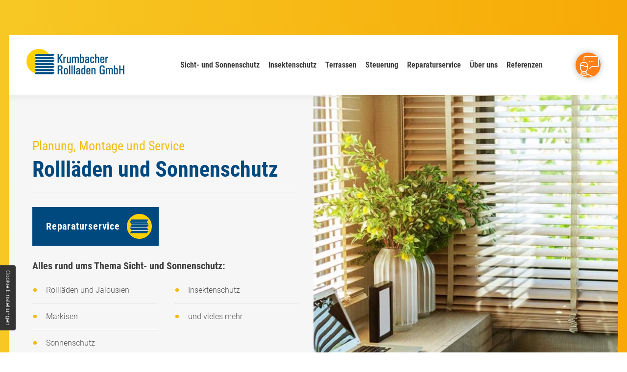

--- FILE ---
content_type: text/html; charset=UTF-8
request_url: https://www.kru-rollladen.de/
body_size: 8370
content:
<!DOCTYPE HTML><html lang="de" data-fw="2.4.5.191212516"><head><meta charset="utf-8"><meta name="description" content="Unser Fachbetrieb in Waltenhausen ist spezialisiert auf die Montage und Reparatur von Rollläden und Markisen. Wir haben jahrelange Erfahrung. Vertrauen Sie uns!"><meta property="og:title" content="Jalousien, Rollläden und Markisen in Waltenhausen | Unsere Leistungen"><meta property="og:description" content="Unser Fachbetrieb in Waltenhausen ist spezialisiert auf die Montage und Reparatur von Rollläden und Markisen. Wir haben jahrelange Erfahrung. Vertrauen Sie uns!"><meta property="og:type" content="website"><meta property="og:url" content="https://www.kru-rollladen.de/"><meta property="og:image" content="https://www.kru-rollladen.de/images/meta/social_branding.png"><meta property="og:site_name" content="Krumbacher Rollladen GmbH"><meta name="viewport" content="width=device-width, initial-scale=1.0"><meta name="thumbnail" content="https://www.kru-rollladen.de/images/meta/social_branding.png"><meta name="theme-color" content="#eb812b"><meta name="format-detection" content="telephone=no"><link rel="canonical" href="https://www.kru-rollladen.de/"><title>Jalousien, Rollläden und Markisen in Waltenhausen | Unsere Leistungen</title><base href="https://www.kru-rollladen.de"><script type="text/javascript">    var ewcms_lang = 'de';</script><style>#loading_screen{  display: none;    position:absolute;     left:50%;     top:50%;     margin: -10px 0 0 -10px;     z-index:1004;}/* FLAT CALENDAR STYLES EXAMPLE*//*.special_date {color: #33CC66 !important;}.ewcms_calendar_container {width: 240px;}.ewcms_calendar_updater_container {}.ewcms_calendar_container {}.ewcms_calendar_add_link {background:url("../../../images/add.gif") no-repeat scroll left 2px transparent;padding:0 0 0 18px;}.ewcms_calendar_add_link img {display:none;}.ewcms_calendar_element_container {margin:15px 0 0 0;}.ewcms_calendar_edit_link {background:url("../../../images/edit.gif") no-repeat scroll left 1px transparent;padding:0 0 0 18px;margin:0 10px 0 0;}.ewcms_calendar_delete_link {background:url("../../../images/delete.gif") no-repeat scroll left 1px transparent;padding:0 0 0 18px;}*//* FRONTEND CALENDAR STYLES*//*.ewcms_calendar_event {}.ewcms_calendar_event_view {}.ewcms_calendar_event_title {margin:10px 0 10px 0;}.ewcms_calendar_event_hour {}.ewcms_calendar_event_content {}*//* END FRONTEND CALENDAR STYLES *//* FORM STYLES EXAMPLE *//*.ewcmscontact_preview{  display: none;    position:absolute;     left:20%;     top:20%;     width: 60%;     height: 100%;     z-index:100;     background-color: #00CC66;}.ewcmscontact_preview_close{cursor: pointer;position: relative;float: right;}.ewcmscontact_preview_holder{position:relative;left:20%;     top:10%;     width: 60%;}.ewcmscontact_preview_radiobutton{position: relative;float: right;}.ewcmscontact_field{margin:10px 0 10px 0;border-bottom:2px dashed #fff;padding:0 0 15px 0;}.ewcmscontact_extended_options_old {border: red 2px dashed;}.ewcmscontact_formmail {clear:both;}.ewcmscontact_clear {clear: both;}.ewcmscontact_row {clear: both;}.ewcmscontact_name {}.ewcmscontact_description {}.ewcmscontact_radio_holder {position: relative;float: right;}.ewcms_contactform_error_class {color:red;}*//*.ewcms_clear{clear:both;float:none;line-height:0;height:0;}#ewcmscontact_form_holder strong{float:left;width:142px;}#ewcmscontact_form_holder input{width:179px;margin:0 4px 4px 0;float:left;}#ewcmscontact_form_holder select{width:100px;margin:0 0 4px 0;}.ewcms_checkbox{width:10px !important;}.ewcms_edit_submit{width:110px;}.ewcms_edit_table{margin:15px 0 15px 0;}.ewcms_edit_table a, .ewcms_edit_table a img{border:none;}.ewcms_edit_table a:hover{text-decoration:none;}.ewcms_edit_table label{width:150px;float:left;}.ewcms_edit_table input{margin-bottom:4px;}.ewcms_edit_link:hover{text-decoration:none;}.ewcms_moduleButtons{clear:both;padding-top:10px;}.ewcms_moduleButtons a{margin:0 15px 0 0;}.ewcms_modulDelete{background:url(../../../images/delete.gif) left 1px no-repeat;padding:0 0 0 21px;}.ewcms_modulDown{background:url(../../../images/icons/sortdesc.gif) left 4px no-repeat;padding:0 0 0 14px;}.ewcms_modulUp{background:url(../../../images/icons/sortascBlue.gif) left 4px no-repeat;padding:0 0 0 14px;}.ewcms_modulDelete:hover, .ewcms_modulDown:hover, .ewcms_modulUp:hover, .ewcms_addCheckboxButton:hover {text-decoration:none;}.ewcms_addCheckbox{clear:both;margin:15px 0 10px 0;float:left;width:100%;}.ewcms_addCheckboxButton{background:url(../../../images/add.gif) left 2px no-repeat;padding:0 0 0 18px;}.ewcms_removeCheckbox{text-indent:208px;}*//*----------------------------------------------*//* Example Form styling for the live Kontaktform *//*----------------------------------------------*//*#Kontaktformular fieldset{border:none;}.ewcmscontact_row{margin:0 0 4px 0;}.ewcmscontact_row label{float:left;line-height:13px;font-weight:bold;}.ewcmscontact_checkbox_holder, .ewcmscontact_radio_holder{float:left;}#Kontaktformular .ewcms_checkbox, #Kontaktformular .ewcms_radio{margin-bottom:4px;}#Kontaktformular .ewcmscontact_radio_label, #Kontaktformular .ewcmscontact_checkbox_label{margin:0 6px 0 0;}#Kontaktformular #ewcmscontact_submit{float:left;clear:both;}*/</style><script type="text/javascript">    //<![CDATA[    function popUP(x, y, filename, title) {        params = "height=" + x + ",width=" + y + ",location=0,resizable=1,status=0,menubar=0,directories=0,toolbar=0,scrollbars=0,hotkeys=0,left=0,top=0";        if (!newwindow.closed && newwindow.location) {            newwindow.close();        }        var jspop = ew_fpopup + '?f=' + filename + '&x=' + x + '&y=' + y + '&p=' + escape(ew_fpath);        newwindow = window.open(jspop, "", params);    }    var newwindow = '';    var ew_fpath = 'upload/';    var ew_fpopup = 'https://www.kru-rollladen.de/ewcms3/popup.php'; //za pop up func    var loader_pic = 'https://cms.stz-onlineservice.de/common/images/ajax-loader.gif'; //ajax loader    //]]>    </script><script  type="text/javascript" defer src="https://www.kru-rollladen.de/ewcms3/js/ewcms_js.js"></script><link rel="icon" href="https://www.kru-rollladen.de/favicon.ico" type="image/x-icon"><meta name="author" content="Klaus Scholl"><script src="https://wt.lokalleads-cci.com/js/swet.min.js" type="text/javascript"></script></head><body id="body" class="noJS chrome chrome131 platformApple isDesktop  langDE index cmsPage preload" style="opacity:0"><input type="checkbox" id="naviToggled"><a href="#content" tabindex="1" title="Navigation überspringen" class="btnFocus">Navigation überspringen</a><a href="/sitemap.php" tabindex="1" title="Sitemap anzeigen" class="btnFocus">Sitemap anzeigen</a><div id="navigation"><div id="scrollAnker" class="row navigation-box large-middle"><div class="col large-3"><a href="https://www.kru-rollladen.de" title="Krumbacher Rollladen GmbH" class="branding"><img src="https://www.kru-rollladen.de/images/layout/branding.png" alt="Krumbacher Rollladen GmbH - Logo"></a></div><div class="col large-9 nav-col"><div class="nav-box"><nav><ul class="navi naviMain" ><li class="navItem startseite active" ><a title="Jalousien, Rollläden und Markisen in Waltenhausen | Unsere Leistungen" href="/" class="startseite active " >Startseite</a></li><li class="navItem sichtUndSonnenschutz" ><a title="Sonnenschutz in Waltenhausen im Innen- und Außenbereich" href="/sichtschutz-sonnenschutz.php" class="sichtUndSonnenschutz  " >Sicht- und Sonnenschutz</a></li><li class="navItem insektenschutz" ><a title="Fliegengitter und Moskitonetze in Waltenhausen | Insektenschutz" href="/insektenschutz.php" class="insektenschutz  " >Insektenschutz</a></li><li class="navItem terrassen" ><a title="Unsere Terrassenbeschattung aus Waltenhausen" href="/terrassen.php" class="terrassen  " >Terrassen</a></li><li class="navItem steuerung" ><a title="Einfache Bedienungssysteme in Waltenhausen | Unsere Steuerungen" href="/steuerung.php" class="steuerung  " >Steuerung</a></li><li class="navItem reparaturservice" ><a title="Heile Rollläden und Jalousien in Waltenhausen | Unser Reparaturservice" href="/reparaturservice.php" class="reparaturservice  " >Reparaturservice</a></li><li class="navItem ueberUns" ><a title="Professionelle Rollladenbauer in Waltenhausen | Über uns" href="/ueber-uns.php" class="ueberUns  " >Über uns</a></li><li class="navItem referenzen" ><a title="Betrieb für Jalousien und Rollläden in Waltenhausen | Referenzen" href="/referenzen.php" class="referenzen  " >Referenzen</a></li><li class="navItem jobs" ><a title="Karriere im Handwerksbetrieb in Waltenhausen | Unsere Jobangebote" href="/jobs.php" class="jobs  " >Jobs</a></li><li class="navItem kontakt" ><a title="Schöne Markisen und hübsche Rollläden in Waltenhausen | Kontakt" href="/kontakt/" class="kontakt  " >Kontakt</a></li><li class="navItem anfahrt" ><a title="Fachbetrieb für Rollos, Kirchenplatz, 86480 Waltenhausen | Anfahrt" href="/anfahrt.php" class="anfahrt  " >Anfahrt</a></li><li class="navItem impressum" ><a title="Reparatur von Markisen und Rollos in Waltenhausen | Unser Impressum" href="/impressum.php" class="impressum  " >Impressum</a></li><li class="navItem datenschutzerklaerung" ><a title="Effektive Sonnenschutzsystem in Waltenhausen | Datenschutzerklärung" href="/datenschutzerklaerung.php" class="datenschutzerklaerung  " >Datenschutzerklärung</a></li><li class="navItem facebookseiteBesuchen" ><a title="Besuchen Sie uns auf Facebook" href="https://de-de.facebook.com/Krumbacher-Rollladen-GmbH-1106019796097752" class="facebookseiteBesuchen  " target="_blank"><span>Facebookseite besuchen</span></a></li></ul></nav><div class="contact-box"><label for="popUpToggled_01" class="btn-contact"></label><input type="checkbox" id="popUpToggled_01"><div class="popUpContainer"><div class="popUpContent"><div class="videoContainerBox"><div class="popUpContentIcon"></div><div id="video_01"><div class="box"><span class="headline">Wir beraten Sie gerne und ausführlich!</span><div class="row"><div class="col large-6"><p><b>Krumbacher Rollladen GmbH</b><br>Kirchenplatz 5 <span class="separator">|</span> 86480 Waltenhausen</p><dl class="company-info">                    <dt>Telefon: </dt>                    <dd><a class="phone " href="tel:082633019910" title="Jetzt telefonisch Kontakt mit Krumbacher Rollladen GmbH in 86480 Waltenhausen aufnehmen." data-event-type="click" data-event-name="Click to call">08263/3019910</a></dd>                    <dt>E-Mail: </dt>                    <dd><a href="https://www.kru-rollladen.de" class="escape email " title="Schreiben Sie Krumbacher Rollladen GmbH in 86480 Waltenhausen eine E-Mail." data-email='{"name":"info","host":"kru-rollladen.de"}'>info<span class="escape">&part;</span>kru-rollladen.de</a></dd>                </dl>  </div><div class="col large-6"><b>Öffnungszeiten</b><dl class="work-time">                    <dt>Montag - Donnerstag: </dt><dd>08:00 - 17:00 Uhr</dd><dt>Freitag: </dt><dd>08:00 - 15:00 Uhr</dd></dl><i>Termine vor Ort nur nach Vereinbarung</i></div><div class="col"><div class="map-box"><iframe data-iframe="googlemaps" data-src="https://www.google.com/maps/embed?pb=!1m18!1m12!1m3!1d2659.8568589202137!2d10.361547615650883!3d48.190109379227785!2m3!1f0!2f0!3f0!3m2!1i1024!2i768!4f13.1!3m3!1m2!1s0x479bfedf96336149%3A0xb6461d7d11568953!2sKrumbacher%20Rollladen%20GmbH!5e0!3m2!1sde!2s!4v1580733803035!5m2!1sde!2s" allowfullscreen></iframe></div></div></div></div></div></div></div><label for="popUpToggled_01" data-video="video_01"><i></i></label></div></div></div></div></div></div><div id="pageWrap"><header id="header" class="lazyBg"><div class="row header-box"><a href="https://www.kru-rollladen.de" title="Krumbacher Rollladen GmbH" class="branding"><img src="https://www.kru-rollladen.de/images/layout/branding.png" class="nonFluid" alt="Krumbacher Rollladen GmbH - Logo"></a><div class="col large-6 noGutter"><div class="claim-box"><blockquote><span>Planung, Montage und Service</span> Rollläden und Sonnenschutz</blockquote><div class="button-reparaturservice"><a href="https://www.kru-rollladen.de/reparaturservice.php" title="Heile Rollläden und Jalousien in Waltenhausen | Unser Reparaturservice"><span>Reparaturservice</span></a></div><div class="list-box"><span class="headline">Alles rund ums Thema Sicht- und Sonnenschutz:</span><div class="row"><div class="col tiny-6"><ul class="styledList first"><li>Rollläden und Jalousien</li><li>Markisen</li><li>Sonnenschutz</li></ul></div><div class="col tiny-6"><ul class="styledList second"><li>Insektenschutz</li><li>und vieles mehr</li></ul></div></div></div></div></div><div class="col large-6 noGutter"><div class="swiper-container header-slider"><div class="swiper-wrapper"><div data-background="https://www.kru-rollladen.de/images/index/header-slider/slide-01.jpg" class="swiper-slide swiper-lazy">            <div class="swiper-lazy-preloader"></div>        </div><div data-background="https://www.kru-rollladen.de/images/index/header-slider/slide-02.jpg" class="swiper-slide swiper-lazy">            <div class="swiper-lazy-preloader"></div>        </div></div><div class="button-box"><div class="swiper-button-next"><i class="icon icon-arrow-right"></i></div><div class="swiper-button-prev"><i class="icon icon-arrow-left"></i></div></div></div></div></div></header><main id="content"><div class="section section-teaser"><div class="row"><div class="swiper-container teaser-slider"><div class="swiper-wrapper"><div class="swiper-slide"><a href="https://www.kru-rollladen.de/sichtschutz-sonnenschutz.php" class="link-box clearfix" title="Sonnenschutz in Waltenhausen im Innen- und Außenbereich"><div class="col small-6 noGutter"><div class="text-box"><span class="headline">Sicht- und Sonnenschutz</span><p>Unsere Sicht- und Sonnenschutzsysteme sind nicht nur dekorativ, sie halten auch, was sie versprechen. So schlafen Sie gut und Ihr Raum bleibt angenehm kühl.</p><div class="icon-link"><i class="icon icon-arrow-right"></i></div></div></div><div class="col small-6 noGutter"><div data-background="https://www.kru-rollladen.de/images/index/teaser-slider/sichtschutz-sonnenschutz.jpg" class="image-box swiper-lazy"><div class="swiper-lazy-preloader"></div></div>    </div></a></div>                                <div class="swiper-slide"><a href="https://www.kru-rollladen.de/insektenschutz.php" class="link-box clearfix" title="Fliegengitter und Moskitonetze in Waltenhausen | Insektenschutz"><div class="col small-6 noGutter"><div class="text-box"><span class="headline">Insektenschutz</span><p>Gerne statten wir Ihre Räume mit unseren Insektenschutzgittern aus, damit Sie auch in Sommernächten ungestört schlafen können. Vereinbaren Sie einen Termin!</p><div class="icon-link"><i class="icon icon-arrow-right"></i></div></div></div><div class="col small-6 noGutter"><div data-background="https://www.kru-rollladen.de/images/index/teaser-slider/insektenschutz.jpg" class="image-box swiper-lazy"><div class="swiper-lazy-preloader"></div></div>    </div></a></div>                                <div class="swiper-slide"><a href="https://www.kru-rollladen.de/terrassen.php" class="link-box clearfix" title="Unsere Terrassenbeschattung aus Waltenhausen"><div class="col small-6 noGutter"><div class="text-box"><span class="headline">Terrassen</span><p>Unser Fachbetrieb fertigt für Sie individuelle Terrassenbeschattungen an wie zum Beispiel Markisen. Verschiedene Stoffe zur Bespannung sind möglich!</p><div class="icon-link"><i class="icon icon-arrow-right"></i></div></div></div><div class="col small-6 noGutter"><div data-background="https://www.kru-rollladen.de/images/index/teaser-slider/terrassen.jpg" class="image-box swiper-lazy"><div class="swiper-lazy-preloader"></div></div>    </div></a></div>                                <div class="swiper-slide"><a href="https://www.kru-rollladen.de/steuerung.php" class="link-box clearfix" title="Jalousien, Rollläden und Markisen in Waltenhausen | Unsere Leistungen"><div class="col small-6 noGutter"><div class="text-box"><span class="headline">Steuerung</span><p>Wir führen verschiedene Steuerungen im Sortiment mit denen sich unsere Rollladen und Jalousien kinderleicht bedienen lassen. Gerne beraten wir Sie kompetent.</p><div class="icon-link"><i class="icon icon-arrow-right"></i></div></div></div><div class="col small-6 noGutter"><div data-background="https://www.kru-rollladen.de/images/index/teaser-slider/steuerung.jpg" class="image-box swiper-lazy"><div class="swiper-lazy-preloader"></div></div>    </div></a></div>                                <div class="swiper-slide"><a href="https://www.kru-rollladen.de/reparaturservice.php" class="link-box clearfix" title="Heile Rollläden und Jalousien in Waltenhausen | Unser Reparaturservice"><div class="col small-6 noGutter"><div class="text-box"><span class="headline">Reparaturservice</span><p>Wir stellen nicht nur Rollläden her, wir reparieren sie auch fachmännisch. Ihre Jalousie ist kaputt? Für uns kein Problem. ⇒ Wenden Sie sich einfach an uns!</p><div class="icon-link"><i class="icon icon-arrow-right"></i></div></div></div><div class="col small-6 noGutter"><div data-background="https://www.kru-rollladen.de/images/index/teaser-slider/reparaturservice.jpg" class="image-box swiper-lazy"><div class="swiper-lazy-preloader"></div></div>    </div></a></div>                <div class="swiper-slide"><a href="https://www.kru-rollladen.de/referenzen.php" class="link-box clearfix" title="Einfache Bedienungssysteme in Waltenhausen | Unsere Steuerungen"><div class="col small-6 noGutter"><div class="text-box"><span class="headline">Referenzen</span><p>Unser Fachbetrieb bietet alles an, was Sie vor Sonne und fremden Blicken schützt: Rollos, Jalousien und mehr!</p><div class="icon-link"><i class="icon icon-arrow-right"></i></div></div></div><div class="col small-6 noGutter"><div data-background="https://www.kru-rollladen.de/images/index/teaser-slider/referenzen.jpg" class="image-box swiper-lazy"><div class="swiper-lazy-preloader"></div></div>    </div></a></div>                                                </div></div><div class="swiper-nav"><div class="swiper-button-next1"><i class="icon icon-arrow-right"></i></div><div class="swiper-button-prev1"><i class="icon icon-arrow-left"></i></div><div class="swiper-pagination1"></div></div></div></div><div class="section section-text"><div class="row white-bg"><div class="col large-6"><div class="white-box"><h1><span>Krumbacher Rollladen – </span>Jalousien und Sonnenschutzsysteme wie für Sie gemacht</h1><p>Seit der Gründung unseres Unternehmens im Jahr 2014 sind wir rund um Waltenhausen in Mittelschwaben unterwegs, um bei unseren Kunden mit <strong>Rollläden</strong>, <strong>Markisen und anderen Sonnenschutzsystemen</strong> für ein prima Klima zu sorgen.</p></div></div><div class="col large-6 noGutter"><div class="video-bg lazyBg"><label for="popUpToggled_02" class="btn-video lazyBg"><span class="video-thumb lazyBg"><i class="icon icon-play-circle"></i></span><span class="video-text"><span>Jetzt anschauen!</span>Unternehmensvideo</span></label><input type="checkbox" id="popUpToggled_02"><div class="popUpContainer"><div class="popUpContent"><div class="videoContainer"><div  id="video_02"><div class="videoContainer videoTag" itemscope itemtype="http://schema.org/VideoObject"><h2><span itemprop="name">Video</span></h2><meta itemprop="duration" content="PT00H01M16S"><meta itemprop="thumbnailURL" content="/images/index/video-thumb.jpg"><meta itemprop="uploadDate" content="2026-01-22"><span itemprop="description">Video</span><video controls poster="/images/index/video-poster.jpg"><source src="/files/KrumbacherRollladenGmbH.hd.mp4" type="video/mp4" >Your browser does not support the video tag.</video></div></div></div></div><label for="popUpToggled_02" data-video="video_02"><i></i></label></div></div></div></div></div><div class="section section-cms"><div class="row white-box large-middle"><div class="col small-4 large-4 modalGallery"></div><div class="col small-8 large-6"><div id="scrollbar"><div class="scrollbar-box"><div class="section-cms-editor"></div><p class="btn-p"></p></div></div></div></div></div><div class="section section-text"><div class="row white-box"><div class="col large-6"><p>Aufgrund unserer langjährigen Erfahrung wissen wir, dass Standardlösungen bei dieser Herausforderung nur selten zum gewünschten Erfolg führen. Deshalb bekommen Sie bei uns einen Rollladen oder einen Sonnenschutz, der <strong>perfekt auf Ihre individuellen Wünsche und Bedürfnisse angepasst</strong> ist. Innovative <strong>Sonderanfertigungen</strong> und einzigartige Lösungen prägen unseren guten Ruf ebenso wie Zuverlässigkeit und umfassender Service, die unser Unternehmen auszeichnen.</p>                <p>Als <strong>professionelle Rollladenbauer</strong> setzen wir uns zunächst mit Ihnen zusammen, um gemeinsam in einem ausführlichen Beratungsgespräch Ihren Bedarf zu ermitteln und Ihnen praxisnahe Alternativen vorzustellen. Beim Finden der perfekten Lösung setzen wir auf unser <strong>umfangreiches Fachwissen und eine über viele Jahre gewachsene Erfahrung</strong> im Bau von klassischen Rollläden und modernen Sonnenschutzsystemen. Unser breites Angebot umfasst unter anderem die Montage von</p>            <ul><li>Rollläden</li>    <li>Innen- und Außenjalousien</li>    <li>Insektenschutz</li>    <li>Markisen und Überdachungen</li>    <li>Sonnensegeln und Großschirmen</li>    </ul></div><div class="col large-6">        <p>Als langjähriger <strong>Partner von führenden Herstellern</strong> für Rollladen und Sonnenschutzanlagen wie Reflexa, Alulux oder Elero sind wir in der Lage, Ihnen stets aktuelle und innovative Systeme anbieten zu können. Im gemeinsamen Gespräch finden wir zusammen heraus, welche Lösungen bei Ihnen den gewünschten Effekt bringen. Und genau diese werden dann von unseren Spezialisten ebenso professionell wie schnell umgesetzt.</p>        <h2>Wir sind Ihr Rollladenbauer in der Nachbarschaft</h2><p>Kurze Wege bedeuten nicht nur kürzere Wartezeiten, sondern auch einen wesentlichen <strong>Beitrag zur Nachhaltigkeit und zum Schutz der Umwelt</strong>. Als Ihr Experte für <a href="https://www.kru-rollladen.de/" title="Jalousien, Rollläden und Markisen in Waltenhausen | Unsere Leistungen">Rollladen</a> und <a href="https://www.kru-rollladen.de/" title="Jalousien, Rollläden und Markisen in Waltenhausen | Unsere Leistungen">Sonnenschutz</a> in der Region rund um Waltenhausen bei Krumbach / Schwaben sind wir stets in Ihrer Nähe. Und auch wenn es einmal ein Problem gibt und eine <strong>Reparatur</strong> Ihres Systems erforderlich sein sollte, erledigen wir das in unserer <strong>eigenen Werkstatt</strong>. Das geht schneller als eine Rücksendung an den Hersteller und schont außerdem auch noch die natürlichen Ressourcen.</p><p>Unsere <strong>Professionalität</strong>, <strong>Zuverlässigkeit und unser Verantwortungsbewusstsein</strong> wissen nicht nur unsere <strong>privaten Kunden</strong> zu schätzen. Auch zahlreiche <strong>Firmen und öffentliche Auftraggeber</strong> wie Schulen und Behörden vertrauen immer wieder auf unsere Expertise und die unkomplizierte Art und Weise, mit der wir ans Werk gehen. Überzeugen auch Sie sich von unserer hohen Leistungsfähigkeit und der bewährten Qualität unserer Arbeit. Rufen Sie uns einfach an und vereinbaren Sie einen unverbindlichen <a href="https://www.kru-rollladen.de/kontakt/" title="Schöne Markisen und hübsche Rollläden in Waltenhausen | Kontakt">Beratungstermin</a> mit einem unserer Experten bei Ihnen zu Hause. Sie werden ganz bestimmt nicht enttäuscht werden. </p></div></div><div class="section section-text"><div class="row white-box"><div class="col"><div id="digitalerkaufberater"></div><iframe class="kaufberater" data-iframe="lokalleads" data-src="/_templates/kaufberater.html"></iframe></div></div></div></div></main><footer id="footer"><div class="row footer-box lazyBg"><div class="row giant-middle"><div class="col giant-8 full-7"><div class="row"><div class="col small-6"><b>Krumbacher Rollladen GmbH</b><br><address>Kirchenplatz 5 <span class="separator">|</span> 86480 Waltenhausen</address><dl class="company-info">                    <dt>Telefon: </dt>                    <dd><a class="phone " href="tel:082633019910" title="Jetzt telefonisch Kontakt mit Krumbacher Rollladen GmbH in 86480 Waltenhausen aufnehmen." data-event-type="click" data-event-name="Click to call">08263/3019910</a></dd>                    <dt>E-Mail: </dt>                    <dd><a href="https://www.kru-rollladen.de" class="escape email " title="Schreiben Sie Krumbacher Rollladen GmbH in 86480 Waltenhausen eine E-Mail." data-email='{"name":"info","host":"kru-rollladen.de"}'>info<span class="escape">&part;</span>kru-rollladen.de</a></dd>                                    </dl>            </div><div class="col small-6"><b>Öffnungszeiten</b><dl class="work-time">                    <dt>Montag - Donnerstag: </dt><dd>08:00 - 17:00 Uhr</dd><dt>Freitag: </dt><dd>08:00 - 15:00 Uhr</dd></dl><i>Termine vor Ort nur nach Vereinbarung</i></div></div></div><div class="col giant-4 full-5"><div class="map-box"><iframe data-iframe="googlemaps" data-src="https://www.google.com/maps/embed?pb=!1m18!1m12!1m3!1d2659.8568589202137!2d10.361547615650883!3d48.190109379227785!2m3!1f0!2f0!3f0!3m2!1i1024!2i768!4f13.1!3m3!1m2!1s0x479bfedf96336149%3A0xb6461d7d11568953!2sKrumbacher%20Rollladen%20GmbH!5e0!3m2!1sde!2s!4v1580733803035!5m2!1sde!2s" allowfullscreen></iframe></div></div></div><div class="row"><div class="col"><hr></div></div><div class="row logoRow"><div class="col tiny-6 medium-3"><a href="#" title="Logo"><img src="[data-uri]" data-src="/images/layout/logo.jpg" title="Krumbacher Rollladen GmbH" alt="Krumbacher Rollladen GmbH" class=""></a></div><div class="col tiny-6 medium-3"><a href="#" title="Logo"><img src="[data-uri]" data-src="/images/layout/logo.jpg" title="Krumbacher Rollladen GmbH" alt="Krumbacher Rollladen GmbH" class=""></a></div><div class="col tiny-6 medium-3"><a href="#" title="Logo"><img src="[data-uri]" data-src="/images/layout/logo.jpg" title="Krumbacher Rollladen GmbH" alt="Krumbacher Rollladen GmbH" class=""></a></div><div class="col tiny-6 medium-3"><a href="#" title="Logo"><img src="[data-uri]" data-src="/images/layout/logo.jpg" title="Krumbacher Rollladen GmbH" alt="Krumbacher Rollladen GmbH" class=""></a></div></div><div class="row"><div class="col"><hr></div></div><div class="col"><div class="naviAddBox"><ul class="navi naviAdd" ><li class="navItemm startseite active" ><a title="Jalousien, Rollläden und Markisen in Waltenhausen | Unsere Leistungen" href="/" class="startseite active " >Startseite</a></li><li class="navItemm sichtUndSonnenschutz" ><a title="Sonnenschutz in Waltenhausen im Innen- und Außenbereich" href="/sichtschutz-sonnenschutz.php" class="sichtUndSonnenschutz  " >Sicht- und Sonnenschutz</a></li><li class="navItemm insektenschutz" ><a title="Fliegengitter und Moskitonetze in Waltenhausen | Insektenschutz" href="/insektenschutz.php" class="insektenschutz  " >Insektenschutz</a></li></ul><ul class="navi naviAdd" ><li class="navItemm terrassen" ><a title="Unsere Terrassenbeschattung aus Waltenhausen" href="/terrassen.php" class="terrassen  " >Terrassen</a></li><li class="navItemm steuerung" ><a title="Einfache Bedienungssysteme in Waltenhausen | Unsere Steuerungen" href="/steuerung.php" class="steuerung  " >Steuerung</a></li><li class="navItemm reparaturservice" ><a title="Heile Rollläden und Jalousien in Waltenhausen | Unser Reparaturservice" href="/reparaturservice.php" class="reparaturservice  " >Reparaturservice</a></li></ul><ul class="navi naviAdd" ><li class="navItemm ueberUns" ><a title="Professionelle Rollladenbauer in Waltenhausen | Über uns" href="/ueber-uns.php" class="ueberUns  " >Über uns</a></li><li class="navItemm referenzen" ><a title="Betrieb für Jalousien und Rollläden in Waltenhausen | Referenzen" href="/referenzen.php" class="referenzen  " >Referenzen</a></li><li class="navItemm kontakt" ><a title="Schöne Markisen und hübsche Rollläden in Waltenhausen | Kontakt" href="/kontakt/" class="kontakt  " >Kontakt</a></li></ul><ul class="navi naviAdd naviAddMobile" ><li class="navItemm anfahrt" ><a title="Fachbetrieb für Rollos, Kirchenplatz, 86480 Waltenhausen | Anfahrt" href="/anfahrt.php" class="anfahrt  " >Anfahrt</a></li><li class="navItemm datenschutzerklaerung" ><a title="Effektive Sonnenschutzsystem in Waltenhausen | Datenschutzerklärung" href="/datenschutzerklaerung.php" class="datenschutzerklaerung  " >Datenschutzerklärung</a></li><li class="navItemm impressum" ><a title="Reparatur von Markisen und Rollos in Waltenhausen | Unser Impressum" href="/impressum.php" class="impressum  " >Impressum</a></li><li class="navItemm facebookseiteBesuchen" ><a title="Besuchen Sie uns auf Facebook" href="https://de-de.facebook.com/Krumbacher-Rollladen-GmbH-1106019796097752" class="facebookseiteBesuchen  " target="_blank"><span>Facebookseite besuchen</span></a></li></ul></div></div></div></footer></div><div id="quickbar"><a class="phone " href="tel:082633019910" title="Jetzt telefonisch Kontakt mit Krumbacher Rollladen GmbH in 86480 Waltenhausen aufnehmen." data-event-type="click" data-event-name="Click to call">08263/3019910</a><label for="naviToggled"><span>navigation</span></label></div><a href="/#" class="backToTop icon icon-angle-up" title="Zum Seitenanfang"><span>Zum Seitenanfang</span></a><link rel="stylesheet" href="https://www.kru-rollladen.de/css/styles.css" media="screen"><link rel="stylesheet" href="https://www.kru-rollladen.de/css/print.css" media="print"><script>var cssData = {    'imagePath':            '"../images/" !default',    'baseFontSize':         '18px',    'baseLineHeight':       '28px',    'h1Size':               '46px',    'h2Size':               '28px',    'h3Size':               '22px',    'h4Size':               '20px',    'h5Size':               '20px',    'h6Size':               '20px',    'mainFont':             'Roboto, sans-serif',    'displayFont':          '"Roboto Condensed", sans-serif',    'iconFont':             'Icomoon, sans-serif',    'colors': {        'primary':          '#00497f',        'secondary':        '#efbd11',        'light':            '#fff',        'medium':           '#f6f6f6',        'dark':             '#535353',        'border':           '#3d3d3d',        'grey':             '#aaaaaa',        'bg-oragne':        '#f7c723',         'bg-orange-dark':   '#eb812b',        'alert':            '#D85D00',        'orange':           '#f7c824',        'orange-dark':      '#f7a906',        'border-dark':      '#4c4c4c',        'blue-light':       '#087bc0',        'teaser-text':      '#727272',        'link':             '#005385'    },    'baseGap':              '18px',    'rowMaxWidth':          '1580px',    'columnCount':          12,    'baseBorder':           '1px solid $border',    'outline':              '1px dotted $alert',    'bpContext':            '16px',    'hideTextDirection':    'right',    'iconMap': {        'times':            '"×"',        'minus':            '"-"',        'angle-right':      '"❯"',        'plus':             '"+"',        'angle-up':         '"↑"',        'exclamation':      '"!"',        'exclamation':      '"!"',        'download':         "\\e900",        'caret-right':      "\\e901",        'arrow-left':       "\\e902",        'arrow-right':      "\\e903",        'play-circle':      "\\e904"    },    'gridMap': {'default': {'width': '0px'},'tiny': {'width': '480px','cols': [6]},'small': {'width': '640px','cols': [4,6,8]},'medium': {'width': '760px','cols': [3,4,6]},'large': {'width': '992px','cols': [3,4,6,9],'middle': ['align-items:center']},'giant': {'width': '1200px','cols': [3,4,8],'middle': ['align-items:center']},'huge': {'width': '1364px'},'full': {'width': '1520px','cols': [5,7]},'cut': {'width': '$rowMaxWidth','cols': ['auto']},'fullxl': {'width': '1660px'}}}</script><script async src="/usecurez.js?k=R28C48242W48024"></script><noscript><div><img src="/usecurez.jpg?k=R28C48242W48024&amp;noscript=1" alt="Counter"></div><input type="checkbox" id="noticebar"><label for="noticebar"></label><div><span class="col"><b>Achtung:</b> <br>JavaScript ist nicht aktiviert! Bitte aktivieren Sie <a title="Wie Sie JavaScript in Ihrem Browser aktivieren" target="_blank" href="https://www.enable-javascript.com/de/" rel="noopener">JavaScript</a> um den vollen Funktionsumfang dieser und weiterer Webseiten genießen zu können.</span></div></noscript> <!-- 2.4.5.191212516 | Stuttgarter Zeitung Online-Service GmbH --><script src="https://www.kru-rollladen.de/js/_require.js" async></script><script type="application/ld+json">{"@context":"https://schema.org","@type":"LocalBusiness","address":{"@type":"PostalAddress","addressLocality":"Waltenhausen","addressRegion":"Deutschland","postalCode":"86480","streetAddress":"Kirchenplatz 5"},"description":"Unser Fachbetrieb in Waltenhausen ist spezialisiert auf die Montage und Reparatur von Rolll\u00e4den und Markisen. Wir haben jahrelange Erfahrung. Vertrauen Sie uns!","name":"Krumbacher Rollladen GmbH","url":"https://www.kru-rollladen.de","image":"https://www.kru-rollladen.de/images/meta/social_branding.png","telephone":"08263/3019910","openingHours":["Mo-Th 08:00 - 17:00","Fr 08:00 - 15:00"]}</script></body></html>

--- FILE ---
content_type: text/css; charset=utf-8
request_url: https://www.kru-rollladen.de/css/styles.css
body_size: 15174
content:
img[data-src],main .section .video-bg.lazyLoaded,main .section .video-bg .btn-video .video-thumb.lazyLoaded,#footer .footer-box.lazyLoaded{background:url("/images/layout/loading.svg") no-repeat center center}@font-face{font-family:"icomoon";font-weight:null;font-style:normal;font-display:block;src:url("/fonts/icomoon.woff") format("woff"),url("/fonts/icomoon.ttf") format("truetype"),url("/fonts/icomoon.svg#icomoon") format("svg"),url("/fonts/icomoon.eot?#iefix") format("embedded-opentype")}@font-face{font-family:"Roboto";font-weight:300;font-style:normal;font-display:block;src:url("/fonts/roboto-v20-latin-300.woff2") format("woff2"),url("/fonts/roboto-v20-latin-300.woff") format("woff"),url("/fonts/roboto-v20-latin-300.ttf") format("truetype"),url("/fonts/roboto-v20-latin-300.svg#Roboto") format("svg"),url("/fonts/roboto-v20-latin-300.eot?#iefix") format("embedded-opentype")}@font-face{font-family:"Roboto";font-weight:300;font-style:italic;font-display:block;src:url("/fonts/roboto-v20-latin-300italic.woff2") format("woff2"),url("/fonts/roboto-v20-latin-300italic.woff") format("woff"),url("/fonts/roboto-v20-latin-300italic.ttf") format("truetype"),url("/fonts/roboto-v20-latin-300italic.svg#Roboto") format("svg"),url("/fonts/roboto-v20-latin-300italic.eot?#iefix") format("embedded-opentype")}@font-face{font-family:"Roboto";font-weight:400;font-style:normal;font-display:block;src:url("/fonts/roboto-v20-latin-regular.woff2") format("woff2"),url("/fonts/roboto-v20-latin-regular.woff") format("woff"),url("/fonts/roboto-v20-latin-regular.ttf") format("truetype"),url("/fonts/roboto-v20-latin-regular.svg#Roboto") format("svg"),url("/fonts/roboto-v20-latin-regular.eot?#iefix") format("embedded-opentype")}@font-face{font-family:"Roboto";font-weight:400;font-style:italic;font-display:block;src:url("/fonts/roboto-v20-latin-italic.woff2") format("woff2"),url("/fonts/roboto-v20-latin-italic.woff") format("woff"),url("/fonts/roboto-v20-latin-italic.ttf") format("truetype"),url("/fonts/roboto-v20-latin-italic.svg#Roboto") format("svg"),url("/fonts/roboto-v20-latin-italic.eot?#iefix") format("embedded-opentype")}@font-face{font-family:"Roboto";font-weight:500;font-style:normal;font-display:block;src:url("/fonts/roboto-v20-latin-500.woff2") format("woff2"),url("/fonts/roboto-v20-latin-500.woff") format("woff"),url("/fonts/roboto-v20-latin-500.ttf") format("truetype"),url("/fonts/roboto-v20-latin-500.svg#Roboto") format("svg"),url("/fonts/roboto-v20-latin-500.eot?#iefix") format("embedded-opentype")}@font-face{font-family:"Roboto";font-weight:500;font-style:italic;font-display:block;src:url("/fonts/roboto-v20-latin-500italic.woff2") format("woff2"),url("/fonts/roboto-v20-latin-500italic.woff") format("woff"),url("/fonts/roboto-v20-latin-500italic.ttf") format("truetype"),url("/fonts/roboto-v20-latin-500italic.svg#Roboto") format("svg"),url("/fonts/roboto-v20-latin-500italic.eot?#iefix") format("embedded-opentype")}@font-face{font-family:"Roboto";font-weight:700;font-style:normal;font-display:block;src:url("/fonts/roboto-v20-latin-700.woff2") format("woff2"),url("/fonts/roboto-v20-latin-700.woff") format("woff"),url("/fonts/roboto-v20-latin-700.ttf") format("truetype"),url("/fonts/roboto-v20-latin-700.svg#Roboto") format("svg"),url("/fonts/roboto-v20-latin-700.eot?#iefix") format("embedded-opentype")}@font-face{font-family:"Roboto";font-weight:700;font-style:italic;font-display:block;src:url("/fonts/roboto-v20-latin-700italic.woff2") format("woff2"),url("/fonts/roboto-v20-latin-700italic.woff") format("woff"),url("/fonts/roboto-v20-latin-700italic.ttf") format("truetype"),url("/fonts/roboto-v20-latin-700italic.svg#Roboto") format("svg"),url("/fonts/roboto-v20-latin-700italic.eot?#iefix") format("embedded-opentype")}@font-face{font-family:"Roboto Condensed";font-weight:400;font-style:normal;font-display:block;src:url("/fonts/roboto-condensed-v18-latin-regular.woff2") format("woff2"),url("/fonts/roboto-condensed-v18-latin-regular.woff") format("woff"),url("/fonts/roboto-condensed-v18-latin-regular.ttf") format("truetype"),url("/fonts/roboto-condensed-v18-latin-regular.svg#RobotoCondensed") format("svg"),url("/fonts/roboto-condensed-v18-latin-regular.eot?#iefix") format("embedded-opentype")}@font-face{font-family:"Roboto Condensed";font-weight:700;font-style:normal;font-display:block;src:url("/fonts/roboto-condensed-v18-latin-700.woff2") format("woff2"),url("/fonts/roboto-condensed-v18-latin-700.woff") format("woff"),url("/fonts/roboto-condensed-v18-latin-700.ttf") format("truetype"),url("/fonts/roboto-condensed-v18-latin-700.svg#RobotoCondensed") format("svg"),url("/fonts/roboto-condensed-v18-latin-700.eot?#iefix") format("embedded-opentype")}.row{margin-left:auto;margin-right:auto;max-width:87.77778rem;width:100%;position:relative;display:flex;flex:0 1 auto;flex-wrap:wrap;flex-direction:row;justify-content:flex-start;align-items:stretch}.row.full{max-width:none}.row .row{margin-left:-1rem;padding-left:0;padding-right:0;max-width:calc(100% + 2rem);width:calc(100% + 2rem)}.row>.row{margin-left:0;margin-right:0;padding-left:0;padding-right:0;max-width:100%;width:100%;flex-basis:100%}.row.breakRight,.row.breakLeft{max-width:calc(50vw + 781px)}.row.breakRight{margin-left:auto;margin-right:0;justify-content:flex-start}.row.breakLeft{margin-right:auto;margin-left:0;justify-content:flex-end}.col{float:left;padding-left:1rem;padding-right:1rem;max-width:100%;width:100%;flex:0 0 auto;flex-grow:1;flex-basis:100%;box-sizing:border-box}.noGutter,.noGutter>.col{padding-left:0;padding-right:0}@media (min-width: 30em){.col.tiny-6{max-width:50%;flex-basis:50%}}@media (min-width: 30em) and (min-width: 98.75em){.row.breakLeft>.col.tiny-6,.row.breakRight>.col.tiny-6{max-width:43.88889rem}}@media (min-width: 40em){.col.small-4{max-width:33.33333%;flex-basis:33.33333%}}@media (min-width: 40em) and (min-width: 98.75em){.row.breakLeft>.col.small-4,.row.breakRight>.col.small-4{max-width:29.25926rem}}@media (min-width: 40em){.col.small-6{max-width:50%;flex-basis:50%}}@media (min-width: 40em) and (min-width: 98.75em){.row.breakLeft>.col.small-6,.row.breakRight>.col.small-6{max-width:43.88889rem}}@media (min-width: 40em){.col.small-8{max-width:66.66667%;flex-basis:66.66667%}}@media (min-width: 40em) and (min-width: 98.75em){.row.breakLeft>.col.small-8,.row.breakRight>.col.small-8{max-width:58.51852rem}}@media (min-width: 47.5em){.col.medium-3{max-width:25%;flex-basis:25%}}@media (min-width: 47.5em) and (min-width: 98.75em){.row.breakLeft>.col.medium-3,.row.breakRight>.col.medium-3{max-width:21.94444rem}}@media (min-width: 47.5em){.col.medium-4{max-width:33.33333%;flex-basis:33.33333%}}@media (min-width: 47.5em) and (min-width: 98.75em){.row.breakLeft>.col.medium-4,.row.breakRight>.col.medium-4{max-width:29.25926rem}}@media (min-width: 47.5em){.col.medium-6{max-width:50%;flex-basis:50%}}@media (min-width: 47.5em) and (min-width: 98.75em){.row.breakLeft>.col.medium-6,.row.breakRight>.col.medium-6{max-width:43.88889rem}}@media (min-width: 62em){.col.large-3{max-width:25%;flex-basis:25%}}@media (min-width: 62em) and (min-width: 98.75em){.row.breakLeft>.col.large-3,.row.breakRight>.col.large-3{max-width:21.94444rem}}@media (min-width: 62em){.col.large-4{max-width:33.33333%;flex-basis:33.33333%}}@media (min-width: 62em) and (min-width: 98.75em){.row.breakLeft>.col.large-4,.row.breakRight>.col.large-4{max-width:29.25926rem}}@media (min-width: 62em){.col.large-6{max-width:50%;flex-basis:50%}}@media (min-width: 62em) and (min-width: 98.75em){.row.breakLeft>.col.large-6,.row.breakRight>.col.large-6{max-width:43.88889rem}}@media (min-width: 62em){.col.large-9{max-width:75%;flex-basis:75%}}@media (min-width: 62em) and (min-width: 98.75em){.row.breakLeft>.col.large-9,.row.breakRight>.col.large-9{max-width:65.83333rem}}@media (min-width: 62em){.large-middle{align-items:center}}@media (min-width: 75em){.col.giant-3{max-width:25%;flex-basis:25%}}@media (min-width: 75em) and (min-width: 98.75em){.row.breakLeft>.col.giant-3,.row.breakRight>.col.giant-3{max-width:21.94444rem}}@media (min-width: 75em){.col.giant-4{max-width:33.33333%;flex-basis:33.33333%}}@media (min-width: 75em) and (min-width: 98.75em){.row.breakLeft>.col.giant-4,.row.breakRight>.col.giant-4{max-width:29.25926rem}}@media (min-width: 75em){.col.giant-8{max-width:66.66667%;flex-basis:66.66667%}}@media (min-width: 75em) and (min-width: 98.75em){.row.breakLeft>.col.giant-8,.row.breakRight>.col.giant-8{max-width:58.51852rem}}@media (min-width: 75em){.giant-middle{align-items:center}}@media (min-width: 95em){.col.full-5{max-width:41.66667%;flex-basis:41.66667%}}@media (min-width: 95em) and (min-width: 98.75em){.row.breakLeft>.col.full-5,.row.breakRight>.col.full-5{max-width:36.57407rem}}@media (min-width: 95em){.col.full-7{max-width:58.33333%;flex-basis:58.33333%}}@media (min-width: 95em) and (min-width: 98.75em){.row.breakLeft>.col.full-7,.row.breakRight>.col.full-7{max-width:51.2037rem}}@media (min-width: 98.75em){.col.cut-auto{max-width:100%;flex-basis:0}.row.breakLeft>.col.cut-auto,.row.breakRight>.col.cut-auto{max-width:100%}}#privacyCtrl{background:#333;border-radius:4px;color:#fff;padding:0}#privacyCtrl,#privacyCtrl *{font-family:Arial, sans-serif}#privacyCtrl.hide,#privacyCtrl .hide{opacity:0;visibility:hidden}#privacyCtrl.open{opacity:1;visibility:visible}.open #privacyCtrl{height:calc(100vh - 40px)}#privacy-controller{display:block;font-size:11px;line-height:1.3em;font-weight:normal}.privacy-header{display:block;padding:10px}.privacy-header .privacy-text{padding-right:20px}.privacy-text{display:block;margin-bottom:10px}.privacy-buttons{display:flex}.privacy-btn{width:100%;display:flex;color:#464a4d;background:#888a8c;cursor:pointer;border-radius:4px;padding-top:6.66667px;padding-bottom:6.66667px;padding-left:12px;padding-right:12px;flex-wrap:nowrap;white-space:nowrap;justify-content:center}.privacy-btn:first-of-type{margin-right:10px}#privacy-confirm{background:#3bb54a;color:#fff}.privacy-link{cursor:pointer;color:#eee;text-decoration:underline}.privacy-fields{display:block;background:#464a4d;max-height:40vh;overflow-y:scroll;border-left:2px solid #333;border-right:2px solid #333;height:0;transition:800ms height ease-in-out}.privacy-controller.open .privacy-fields{height:100vh}.privacy-fields label{cursor:pointer;position:relative;display:block;width:100%}.privacy-fields label span{font-size:1.2em;content:"";letter-spacing:0;width:2.2em;height:1.2em;line-height:1.2em;border-radius:14px;display:block;text-align:center;background:#888a8c;color:transparent;margin-right:10px;position:relative}.privacy-fields label span:before{content:"";width:9px;height:9px;border-radius:50%;background:#fff;position:absolute;left:4px;top:3px;opacity:1;transition:150ms left ease-in-out;z-index:10}.privacy-fields label span:after{content:attr(data-off) " ";display:inline-block;position:absolute;left:calc(100% + 5px);color:#eee;font-size:.61111rem;word-break:normal}.privacy-fields input:checked+span:before{left:.94444rem}.privacy-fields input:checked+span{background:#3bb54a}.privacy-fields input:checked+span:after{content:attr(data-on) " "}.privacy-fields input{display:none}.privacy-row{display:flex;flex-wrap:wrap;padding:10px}.privacy-row:not(:last-of-type){border-bottom:2px solid #333}.privacy-cell{width:50%;-webkit-hyphens:auto;-ms-hyphens:auto;hyphens:auto}.privacy-cell:not(:last-of-type){margin-bottom:10px}.privacy-footer{display:flex;justify-content:flex-end;padding:10px}.privacy-footer .privacy-link{padding-left:10px}#privacy-reset{opacity:0.5}.privacyControlBadge{transform:rotate(90deg) translateX(-100%);display:inline-block;position:fixed;left:0;bottom:45px;transform-origin:bottom left;background:#333;color:#fff;border-top-left-radius:4px;border-top-right-radius:4px;font-size:.66667rem;line-height:.66667rem;text-decoration:none;padding:10px;transition:300ms all ease-in-out;z-index:99999}body.privacyControlIsOpen .privacyControlBadge{left:-100%}.icon{-moz-osx-font-smoothing:grayscale;-webkit-font-smoothing:antialiased;display:inline-block;font-style:normal;font-variant:normal;text-rendering:auto;line-height:1;font-family:Icomoon,sans-serif}.icon-times:before,noscript input#noticebar:checked ~ label:before{content:"×"}.icon-minus:before{content:"-"}.icon-angle-right:before{content:"❯"}.icon-plus:before{content:"+"}.icon-angle-up:before{content:"↑"}.icon-exclamation:before,noscript label:before,.informatizer:before{content:"!"}.icon-download:before{content:""}.icon-caret-right:before{content:""}.icon-arrow-left:before{content:""}.icon-arrow-right:before{content:""}.icon-play-circle:before{content:""}.swiper-container{margin:0 auto;position:relative;overflow:hidden;list-style:none;padding:0;z-index:1}.swiper-container-no-flexbox .swiper-slide{float:left}.swiper-container-vertical>.swiper-wrapper{flex-direction:column}.swiper-wrapper{position:relative;width:100%;height:100%;z-index:1;display:flex;transition-property:transform;box-sizing:content-box}.swiper-container-android .swiper-slide,.swiper-wrapper{transform:translate3d(0, 0, 0)}.swiper-container-multirow>.swiper-wrapper{flex-wrap:wrap}.swiper-container-free-mode>.swiper-wrapper{transition-timing-function:ease-out;margin:0 auto}.swiper-slide{flex-shrink:0;width:100%;height:100%;position:relative;transition-property:transform}.swiper-slide-invisible-blank{visibility:hidden}.swiper-container-autoheight,.swiper-container-autoheight .swiper-slide{height:auto}.swiper-container-autoheight .swiper-wrapper{align-items:flex-start;transition-property:transform, height}.swiper-container-3d{perspective:1200px}.swiper-container-3d .swiper-cube-shadow,.swiper-container-3d .swiper-slide,.swiper-container-3d .swiper-slide-shadow-bottom,.swiper-container-3d .swiper-slide-shadow-left,.swiper-container-3d .swiper-slide-shadow-right,.swiper-container-3d .swiper-slide-shadow-top,.swiper-container-3d .swiper-wrapper{transform-style:preserve-3d}.swiper-container-3d .swiper-slide-shadow-bottom,.swiper-container-3d .swiper-slide-shadow-left,.swiper-container-3d .swiper-slide-shadow-right,.swiper-container-3d .swiper-slide-shadow-top{position:absolute;left:0;top:0;width:100%;height:100%;pointer-events:none;z-index:10}.swiper-container-3d .swiper-slide-shadow-left{background-image:linear-gradient(to left, rgba(0,0,0,0.5), rgba(0,0,0,0))}.swiper-container-3d .swiper-slide-shadow-right{background-image:linear-gradient(to right, rgba(0,0,0,0.5), rgba(0,0,0,0))}.swiper-container-3d .swiper-slide-shadow-top{background-image:linear-gradient(to top, rgba(0,0,0,0.5), rgba(0,0,0,0))}.swiper-container-3d .swiper-slide-shadow-bottom{background-image:linear-gradient(to bottom, rgba(0,0,0,0.5), rgba(0,0,0,0))}.swiper-container-wp8-horizontal,.swiper-container-wp8-horizontal>.swiper-wrapper{touch-action:pan-y}.swiper-container-wp8-vertical,.swiper-container-wp8-vertical>.swiper-wrapper{touch-action:pan-x}.swiper-button-next.swiper-button-disabled,.swiper-button-prev.swiper-button-disabled{opacity:.35;cursor:auto;pointer-events:none}.swiper-button-prev,.swiper-container-rtl .swiper-button-next{left:10px;right:auto}.swiper-button-next,.swiper-container-rtl .swiper-button-prev{right:10px;left:auto}.swiper-button-lock{display:none}.swiper-pagination{position:absolute;text-align:center;transition:.3s opacity;transform:translate3d(0, 0, 0);z-index:10}.swiper-pagination.swiper-pagination-hidden{opacity:0}.swiper-container-horizontal>.swiper-pagination-bullets,.swiper-pagination-custom,.swiper-pagination-fraction{bottom:10px;left:0;width:100%}.swiper-pagination-bullets-dynamic{overflow:hidden;font-size:0}.swiper-pagination-bullets-dynamic .swiper-pagination-bullet{transform:scale(0.33);position:relative}.swiper-pagination-bullets-dynamic .swiper-pagination-bullet-active{transform:scale(1)}.swiper-pagination-bullets-dynamic .swiper-pagination-bullet-active-main{transform:scale(1)}.swiper-pagination-bullets-dynamic .swiper-pagination-bullet-active-prev{transform:scale(0.66)}.swiper-pagination-bullets-dynamic .swiper-pagination-bullet-active-prev-prev{transform:scale(0.33)}.swiper-pagination-bullets-dynamic .swiper-pagination-bullet-active-next{transform:scale(0.66)}.swiper-pagination-bullets-dynamic .swiper-pagination-bullet-active-next-next{transform:scale(0.33)}.swiper-pagination-bullet{width:8px;height:8px;display:inline-block;border-radius:100%;background:#000;opacity:.2}button.swiper-pagination-bullet{border:none;margin:0;padding:0;box-shadow:none;-webkit-appearance:none;-moz-appearance:none;appearance:none}.swiper-pagination-clickable .swiper-pagination-bullet{cursor:pointer}.swiper-pagination-bullet-active{opacity:1;background:#007aff}.swiper-container-vertical>.swiper-pagination-bullets{right:10px;top:50%;transform:translate3d(0, -50%, 0)}.swiper-container-vertical>.swiper-pagination-bullets .swiper-pagination-bullet{margin:6px 0;display:block}.swiper-container-vertical>.swiper-pagination-bullets.swiper-pagination-bullets-dynamic{top:50%;transform:translateY(-50%);width:8px}.swiper-container-vertical>.swiper-pagination-bullets.swiper-pagination-bullets-dynamic .swiper-pagination-bullet{display:inline-block;transition:.2s top, .2s -webkit-transform;transition:.2s transform, .2s top;transition:.2s transform, .2s top, .2s -webkit-transform}.swiper-container-horizontal>.swiper-pagination-bullets .swiper-pagination-bullet{margin:0 4px}.swiper-container-horizontal>.swiper-pagination-bullets.swiper-pagination-bullets-dynamic{left:50%;transform:translateX(-50%);white-space:nowrap}.swiper-container-horizontal>.swiper-pagination-bullets.swiper-pagination-bullets-dynamic .swiper-pagination-bullet{transition:.2s left, .2s -webkit-transform;transition:.2s transform, .2s left;transition:.2s transform, .2s left, .2s -webkit-transform}.swiper-container-horizontal.swiper-container-rtl>.swiper-pagination-bullets-dynamic .swiper-pagination-bullet{transition:.2s right, .2s -webkit-transform;transition:.2s transform, .2s right;transition:.2s transform, .2s right, .2s -webkit-transform}.swiper-pagination-progressbar{background:rgba(0,0,0,0.25);position:absolute}.swiper-pagination-progressbar .swiper-pagination-progressbar-fill{background:#007aff;position:absolute;left:0;top:0;width:100%;height:100%;transform:scale(0);transform-origin:left top}.swiper-container-rtl .swiper-pagination-progressbar .swiper-pagination-progressbar-fill{transform-origin:right top}.swiper-container-horizontal>.swiper-pagination-progressbar,.swiper-container-vertical>.swiper-pagination-progressbar.swiper-pagination-progressbar-opposite{width:100%;height:4px;left:0;top:0}.swiper-container-horizontal>.swiper-pagination-progressbar.swiper-pagination-progressbar-opposite,.swiper-container-vertical>.swiper-pagination-progressbar{width:4px;height:100%;left:0;top:0}.swiper-pagination-white .swiper-pagination-bullet-active{background:#fff}.swiper-pagination-progressbar.swiper-pagination-white{background:rgba(255,255,255,0.25)}.swiper-pagination-progressbar.swiper-pagination-white .swiper-pagination-progressbar-fill{background:#fff}.swiper-pagination-black .swiper-pagination-bullet-active{background:#000}.swiper-pagination-progressbar.swiper-pagination-black{background:rgba(0,0,0,0.25)}.swiper-pagination-progressbar.swiper-pagination-black .swiper-pagination-progressbar-fill{background:#000}.swiper-pagination-lock{display:none}.swiper-scrollbar{border-radius:10px;position:relative;-ms-touch-action:none;background:rgba(0,0,0,0.1)}.swiper-container-horizontal>.swiper-scrollbar{position:absolute;left:1%;bottom:3px;z-index:50;height:5px;width:98%}.swiper-container-vertical>.swiper-scrollbar{position:absolute;right:3px;top:1%;z-index:50;width:5px;height:98%}.swiper-scrollbar-drag{height:100%;width:100%;position:relative;background:rgba(0,0,0,0.5);border-radius:10px;left:0;top:0}.swiper-scrollbar-cursor-drag{cursor:move}.swiper-scrollbar-lock{display:none}.swiper-zoom-container{width:100%;height:100%;display:flex;justify-content:center;align-items:center;text-align:center}.swiper-zoom-container>canvas,.swiper-zoom-container>img,.swiper-zoom-container>svg{max-width:100%;max-height:100%;-o-object-fit:contain;object-fit:contain}.swiper-slide-zoomed{cursor:move}.swiper-lazy-preloader{width:42px;height:42px;position:absolute;left:50%;top:50%;margin-left:-21px;margin-top:-21px;z-index:10;transform-origin:50%;-webkit-animation:swiper-preloader-spin 1s steps(12, end) infinite;animation:swiper-preloader-spin 1s steps(12, end) infinite}.swiper-lazy-preloader:after{display:block;content:'';width:100%;height:100%;background-position:50%;background-size:100%;background-repeat:no-repeat}@-webkit-keyframes swiper-preloader-spin{100%{transform:rotate(360deg)}}@keyframes swiper-preloader-spin{100%{transform:rotate(360deg)}}.swiper-container .swiper-notification{position:absolute;left:0;top:0;pointer-events:none;opacity:0;z-index:-1000}.swiper-container-fade.swiper-container-free-mode .swiper-slide{transition-timing-function:ease-out}.swiper-container-fade .swiper-slide{pointer-events:none;transition-property:opacity}.swiper-container-fade .swiper-slide .swiper-slide{pointer-events:none}.swiper-container-fade .swiper-slide-active,.swiper-container-fade .swiper-slide-active .swiper-slide-active{pointer-events:auto}.swiper-container-cube{overflow:visible}.swiper-container-cube .swiper-slide{pointer-events:none;-webkit-backface-visibility:hidden;backface-visibility:hidden;z-index:1;visibility:hidden;transform-origin:0 0;width:100%;height:100%}.swiper-container-cube .swiper-slide .swiper-slide{pointer-events:none}.swiper-container-cube.swiper-container-rtl .swiper-slide{transform-origin:100% 0}.swiper-container-cube .swiper-slide-active,.swiper-container-cube .swiper-slide-active .swiper-slide-active{pointer-events:auto}.swiper-container-cube .swiper-slide-active,.swiper-container-cube .swiper-slide-next,.swiper-container-cube .swiper-slide-next+.swiper-slide,.swiper-container-cube .swiper-slide-prev{pointer-events:auto;visibility:visible}.swiper-container-cube .swiper-slide-shadow-bottom,.swiper-container-cube .swiper-slide-shadow-left,.swiper-container-cube .swiper-slide-shadow-right,.swiper-container-cube .swiper-slide-shadow-top{z-index:0;-webkit-backface-visibility:hidden;backface-visibility:hidden}.swiper-container-cube .swiper-cube-shadow{position:absolute;left:0;bottom:0;width:100%;height:100%;background:#000;opacity:.6;filter:blur(50px);z-index:0}.swiper-container-flip{overflow:visible}.swiper-container-flip .swiper-slide{pointer-events:none;-webkit-backface-visibility:hidden;backface-visibility:hidden;z-index:1}.swiper-container-flip .swiper-slide .swiper-slide{pointer-events:none}.swiper-container-flip .swiper-slide-active,.swiper-container-flip .swiper-slide-active .swiper-slide-active{pointer-events:auto}.swiper-container-flip .swiper-slide-shadow-bottom,.swiper-container-flip .swiper-slide-shadow-left,.swiper-container-flip .swiper-slide-shadow-right,.swiper-container-flip .swiper-slide-shadow-top{z-index:0;-webkit-backface-visibility:hidden;backface-visibility:hidden}.swiper-container-coverflow .swiper-wrapper{-ms-perspective:1200px}/*!
 * MiniBar 0.4.2
 * http://mobius.ovh/
 *
 * Released under the MIT license
 */.mb-container{overflow:hidden;height:100%;width:100%}.mb-container:hover.mb-scroll-x>.mb-track-x,.mb-container:hover.mb-scroll-x>.mb-buttons-x,.mb-container:hover.mb-scroll-x>.mb-buttons-x>.mb-track-x,.mb-visible.mb-scroll-x>.mb-track-x,.mb-visible.mb-scroll-x>.mb-buttons-x,.mb-visible.mb-scroll-x>.mb-buttons-x>.mb-track-x{opacity:1}.mb-container:hover.mb-scroll-y>.mb-track-y,.mb-container:hover.mb-scroll-y>.mb-buttons-y,.mb-container:hover.mb-scroll-y>.mb-buttons-y>.mb-track-y,.mb-visible.mb-scroll-y>.mb-track-y,.mb-visible.mb-scroll-y>.mb-buttons-y,.mb-visible.mb-scroll-y>.mb-buttons-y>.mb-track-y{opacity:1}.mb-content{overflow:auto;height:100%;width:auto;box-sizing:content-box}.mb-track{position:absolute;transition:opacity 250ms;border-radius:5px}.mb-bar{position:absolute;background-color:rgba(0,0,0,0.2);border-radius:5px;z-index:10;transform-style:preserve-3d}.mb-track-x{left:5px;bottom:5px;width:calc(100% - 10px);height:10px;opacity:0}.mb-track-x .mb-bar{left:0;top:0;height:100%;min-width:10px}.mb-track-y{right:5px;top:5px;height:calc(100% - 10px);width:10px;opacity:0}.mb-track-y .mb-bar{right:0;top:0;width:100%;min-height:10px}.mb-progress{overflow:hidden}.mb-progress .mb-bar{min-height:0}.mb-buttons{position:absolute}.mb-buttons-x{height:16px;width:100%;bottom:0;left:0;opacity:0}.mb-buttons-x .mb-decrease{left:0}.mb-buttons-x .mb-decrease::before{transform:rotate(-135deg)}.mb-buttons-x .mb-increase{right:0}.mb-buttons-x .mb-increase::before{left:-1px;transform:rotate(45deg)}.mb-buttons-y{width:16px;height:100%;right:0;top:0;opacity:0}.mb-buttons-y .mb-decrease{top:0}.mb-buttons-y .mb-increase{bottom:0}.mb-buttons-y .mb-increase::before{top:5px;transform:rotate(135deg)}.mb-nav .mb-bar{border-radius:0;background-color:#969696}.mb-nav .mb-bar:hover{background-color:#a3a3a3}.mb-nav .mb-track{border-radius:0;background-color:#d6d6d6}.mb-nav .mb-track-x{left:16px;height:16px;width:calc(100% - 32px)}.mb-nav .mb-track-y{top:16px;width:16px;height:calc(100% - 32px)}.mb-button{border:none;width:16px;height:16px;position:absolute;padding:0;background-color:#969696;cursor:pointer}.mb-button:hover{background-color:#a3a3a3}.mb-button::before{border-style:solid;border-width:2px 2px 0 0;border-color:#fff;content:"";display:inline-block;height:3px;width:3px;left:0px;top:6px;position:relative;transform:rotate(-45deg);vertical-align:top}.mb-track-x .mb-decrease{left:0}.mb-track-x .mb-increase{right:0}.mb-track-y .mb-decrease{top:0}.mb-track-y .mb-increase{bottom:0}.mb-scroll-x .mb-buttons-y{height:calc(100% - 16px)}.mb-scroll-x .mb-buttons-y::before{position:absolute;left:0;bottom:-16px;width:100%;height:100%;content:"";background-color:#fff;z-index:0}.mb-scroll-y .mb-buttons-x{width:calc(100% - 16px)}.mb-wrapper{width:100%;height:100%;padding:10px 0 10px 10px;box-sizing:border-box;background-color:#2E222D}.mb-textarea .mb-content{border:none;width:100%;height:100%;margin:0}.mb-textarea .mb-track-x{display:none}/*!
 * baguetteBox.js
 * @author  feimosi
 * @version 1.10.0
 * @url https://github.com/feimosi/baguetteBox.js
 */#baguetteBox-overlay{display:none;opacity:0;position:fixed;overflow:hidden;top:0;left:0;width:100%;height:100%;background-color:rgba(0,0,0,0.8);z-index:1000000;transition:opacity 0.5s ease}#baguetteBox-overlay.visible{opacity:1}#baguetteBox-overlay .full-image{display:inline-block;position:relative;width:100%;height:100%;text-align:center}#baguetteBox-overlay .full-image figure{display:inline;margin:0;height:100%}#baguetteBox-overlay .full-image img{display:inline-block;width:auto;height:auto;max-height:100%;max-width:100%;vertical-align:middle;box-shadow:0 0 8px rgba(0,0,0,0.6)}#baguetteBox-overlay .full-image figcaption{display:block;position:absolute;bottom:0;width:100%;text-align:center;line-height:1.8;white-space:normal;color:#ccc;background-color:#000;background-color:rgba(0,0,0,0.6);font-family:sans-serif}#baguetteBox-overlay .full-image:before{content:"";display:inline-block;height:50%;width:1px;margin-right:-1px}#baguetteBox-slider{position:absolute;left:0;top:0;height:100%;width:100%;white-space:nowrap;transition:left 0.4s ease;transition:left 0.4s ease, transform 0.4s ease;transition:left 0.4s ease, transform 0.4s ease}#baguetteBox-slider.bounce-from-right{-webkit-animation:bounceFromRight 0.4s ease-out;animation:bounceFromRight 0.4s ease-out}#baguetteBox-slider.bounce-from-left{-webkit-animation:bounceFromLeft 0.4s ease-out;animation:bounceFromLeft 0.4s ease-out}@-webkit-keyframes bounceFromRight{0%{margin-left:0}50%{margin-left:-30px}100%{margin-left:0}}@keyframes bounceFromRight{0%{margin-left:0}50%{margin-left:-30px}100%{margin-left:0}}@-webkit-keyframes bounceFromLeft{0%{margin-left:0}50%{margin-left:30px}100%{margin-left:0}}@keyframes bounceFromLeft{0%{margin-left:0}50%{margin-left:30px}100%{margin-left:0}}.baguetteBox-button#next-button,.baguetteBox-button#previous-button{top:50%;top:calc(50% - 30px);width:44px;height:60px}.baguetteBox-button{position:absolute;cursor:pointer;outline:none;padding:0;margin:0;border:0;background:transparent;color:#ddd;font:1.6em sans-serif;transition:background-color 0.4s ease}.baguetteBox-button:focus,.baguetteBox-button:hover{background-color:rgba(50,50,50,0.9)}.baguetteBox-button#next-button{right:2%}.baguetteBox-button#previous-button{left:2%}.baguetteBox-button#close-button{top:20px;right:2%;right:calc(2% + 6px);width:30px;height:30px}.baguetteBox-button svg{position:absolute;left:0;top:0}.baguetteBox-spinner{width:40px;height:40px;display:inline-block;position:absolute;top:50%;left:50%;margin-top:-20px;margin-left:-20px}.baguetteBox-double-bounce1,.baguetteBox-double-bounce2{width:100%;height:100%;border-radius:50%;background-color:#fff;opacity:0.6;position:absolute;top:0;left:0;-webkit-animation:bounce 2s infinite ease-in-out;animation:bounce 2s infinite ease-in-out}.baguetteBox-double-bounce2{-webkit-animation-delay:-1s;animation-delay:-1s}@-webkit-keyframes bounce{0%,100%{transform:scale(0)}50%{transform:scale(1)}}@keyframes bounce{0%,100%{transform:scale(0)}50%{transform:scale(1)}}noscript{margin-top:3.33333rem;display:block}noscript input#noticebar{display:none}noscript input#noticebar:checked ~ div{opacity:1;visibility:visible}noscript input#noticebar:checked ~ label{background:#fff;color:#D85D00}noscript label{text-indent:110%;white-space:nowrap;overflow:hidden;background:#D85D00;bottom:.55556rem;color:#fff;font-size:1.38889rem;height:2.5rem;opacity:0.9;position:fixed;right:.55556rem;text-decoration:none;width:2.5rem;z-index:99999999 !important}noscript label:before{font-family:Icomoon,sans-serif;display:inline-block;left:50%;position:absolute;text-indent:0;top:50%;transform:translate(-50%, -50%)}noscript label:hover{cursor:pointer;background:#bf5200}noscript label+div{opacity:0;visibility:hidden;height:100vh}noscript label+div,.noticeBar{background:#D85D00;color:#fff;display:flex;justify-content:space-around;left:0;padding:1.11111rem;position:fixed;text-align:center;top:0;transition:0.3s;width:100%;z-index:9999999 !important}noscript label+div span,.noticeBar span{align-self:center;font-size:1.22222rem;line-height:1.66667rem;margin:0}noscript label+div a,.noticeBar a{color:#fff}noscript label+div a:hover,.noticeBar a:hover{color:#fff;text-decoration:none}noscript div:first-child{display:none}.breadcrumb li{list-style:none;float:left}.breadcrumb li:before{content:"❯";padding:0 1rem;font-size:60%}.breadcrumb li:first-child+li:before{content:" ";padding:0 0.2rem}.breadcrumb li:first-child:before{content:"";padding:0}#log_container pre,#log_container .checkupXYZ{height:100%;overflow-y:scroll;background:#fff;padding:1%}#log_hider{cursor:pointer;z-index:999999999}#show_console{display:none}#show_console:checked+#log_container{top:0}#log_container{height:100%;width:100%;position:fixed;top:-100%;left:0;color:#535353;background:#f2f2f2;padding:2%;transition:all 0.5s ease-in-out;box-shadow:inset 0 0 .05556rem .05556rem rgba(216,93,0,0.5);z-index:99999999}#log_container:target{top:0}#log_container.show{top:0}#log_container ul{list-style:inside square}#log_container ul ul{margin-left:2rem}#log_container ul h3{display:inline-block}#log_container ul li{padding:0.5rem 0;border-bottom:.05556rem solid #f2f2f2}#log_container ul li:last-child{border:none}#log_container h1{text-align:center;padding-top:2rem}#log_container h2{padding-bottom:0.5rem;border-bottom:.05556rem solid #f6f6f6;text-align:center;font-weight:normal;margin-top:4rem}#log_container h3{font-weight:normal}#log_container .checkup_pages li{padding:1rem}#log_container .checkup_pages .sub{margin-left:2rem}#log_container>p{margin-bottom:4rem}.checkup_pages>li:nth-child(odd){background:#f4f4f4}.checkupXYZ{width:53.33333rem;margin:0 auto;resize:horizontal}.informatizer{background:#8dd45c;padding:1%;position:fixed;top:2%;right:2%;display:block;color:#fff;transition:all 0.5s ease-in-out;text-decoration:none}.informatizer:before{margin-right:1rem;font-size:1.33333em;line-height:1rem}.informatizer a{color:#fff}.btnFocus{position:fixed;left:50%;top:50%;transform:translate(-50%, -50%) scale(0);padding:2.6em;background:rgba(216,93,0,0.9);color:#fff !important;font-size:1.33333rem;z-index:2000;transition:all 300ms;text-decoration:none}.btnFocus:focus{transform:translate(-50%, -50%) scale(1)}body.sitemap{display:flex;padding:2rem}body.sitemap nav{width:auto;margin:0 auto}body.sitemap nav .sitemap ul{padding-left:20px}.backToTop{position:fixed;bottom:1rem;right:1rem;z-index:800;font-size:1rem;width:3em;height:3em;line-height:3em;background-color:#00497f;color:#fff;text-decoration:none;text-align:center}body:not(.scrollingUp) .backToTop{opacity:0;visibility:hidden}.backToTop span{display:none}*{margin:0;padding:0}*,*:before,*:after{box-sizing:inherit}html{box-sizing:border-box;color:#535353;font-family:Roboto,sans-serif;font-size:112.5%;-webkit-hyphens:manual;-ms-hyphens:manual;hyphens:manual;line-height:1.55556rem;background:#f7c824;font-weight:300;background:linear-gradient(90deg, #f7c824 0%, #f7a906 100%);-webkit-text-size-adjust:none;text-size-adjust:none}body{line-height:1.55556rem;opacity:1 !important}body.internetExplorer{overflow-x:hidden;position:relative;width:100%}body.edge{overflow-x:hidden;position:relative;width:100%}iframe,[data-iframe]{border:none;width:100%}iframe.kaufberater,[data-iframe].kaufberater{height:600px}address{font-style:normal}h1,h2,h3,h4,h5,h6,.h1,.h2,form.default legend,.h3,.h4,.h5,.h6{display:block;text-rendering:optimizeLegibility;-webkit-hyphens:auto;-ms-hyphens:auto;hyphens:auto;color:#3d3d3d;font-family:"Roboto Condensed",sans-serif}h1,.h1{font-family:"Roboto Condensed",sans-serif;font-size:1.55556rem;line-height:1.77778rem;border-bottom:1px solid rgba(61,61,61,0.15);margin-bottom:1.66667rem;padding-bottom:1.66667rem;font-weight:bold}@media (min-width: 30em){h1,.h1{font-size:1.77778rem;line-height:2rem}}@media (min-width: 62em){h1,.h1{font-size:1.77778rem;line-height:2rem;display:inline-block;padding-right:2.22222rem}}@media (min-width: 75em){h1,.h1{font-size:2.11111rem;line-height:2.33333rem;margin-bottom:2.77778rem}}@media (min-width: 95em){h1,.h1{font-size:2.33333rem;line-height:2.66667rem}}@media (min-width: 103.75em){h1,.h1{font-size:2.55556rem;line-height:2.77778rem;margin-bottom:3.88889rem}}h1 span,.h1 span{display:block;color:rgba(61,61,61,0.5) !important;font-size:1.11111rem;line-height:1.33333rem;margin-bottom:.55556rem;font-weight:400}@media (min-width: 40em){h1 span,.h1 span{font-size:1.11111rem;line-height:1.33333rem}}@media (min-width: 75em){h1 span,.h1 span{font-size:1.22222rem;line-height:1.44444rem}}h2,.h2,form.default legend{font-size:1.33333rem;line-height:1.2em;margin-bottom:1.11111rem;font-weight:bold}@media (min-width: 62em){h2,.h2,form.default legend{font-size:1.55556rem;line-height:1.2em}}h3,.h3{font-size:1.11111rem;margin-bottom:1.11111rem;font-weight:normal}@media (min-width: 62em){h3,.h3{font-size:1.22222rem}}h4,.h4{font-size:1.11111rem;margin-bottom:1.11111rem;font-weight:normal}h5,.h5{font-size:1.11111rem;margin-bottom:1.11111rem;font-weight:normal}h6,.h6{font-size:1.11111rem;margin-bottom:1.11111rem;font-weight:normal}a{color:#005385;word-wrap:break-word;text-decoration:none}.javascript a{transition:color 0.3s}a:focus,a:hover,a:active{color:#efbd11}a img{border:none}a[href^="tel"]{color:inherit;text-decoration:none}a:not(.btn):focus,[tabindex]:focus{outline:1px dotted #D85D00;outline-offset:.27778rem}hr,.hr{display:flex;background:rgba(76,76,76,0.13);border:none;clear:both;height:.05556rem;margin:1rem 0;flex-basis:100%}hr:before,.hr:before{content:'';width:100%;height:1px;display:block;background:#fff;position:relative;top:-1px}ul,ol{list-style:none}ul.styledList li,main ul:not(.unstyledList) li,ol.styledList li,main ol:not(.unstyledList) li{padding:.66667rem 0 .66667rem 1.55556rem;border-bottom:1px solid #fff;border-top:1px solid rgba(76,76,76,0.13);position:relative}ul.styledList li:first-child,main ul:not(.unstyledList) li:first-child,ol.styledList li:first-child,main ol:not(.unstyledList) li:first-child{border-top:transparent}ul.styledList li:last-child,main ul:not(.unstyledList) li:last-child,ol.styledList li:last-child,main ol:not(.unstyledList) li:last-child{border-bottom:transparent}ul.styledList li:before,main ul:not(.unstyledList) li:before,ol.styledList li:before,main ol:not(.unstyledList) li:before{content:'';text-indent:-1.55556rem;width:.38889rem;height:.38889rem;border-radius:100%;display:block;background-color:#efbd11;position:absolute;top:1.22222rem;left:.11111rem}ul.styledList ul,main ul:not(.unstyledList) ul,ol.styledList ul,main ol:not(.unstyledList) ul{margin-left:1rem;margin-bottom:0}dl.styledList,main dl:not(.unstyledList){zoom:1}dl.styledList:after,main dl:not(.unstyledList):after{content:"";display:table;clear:both}dl.styledList dt,main dl:not(.unstyledList) dt,dl.styledList dd,main dl:not(.unstyledList) dd{display:block;background:rgba(61,61,61,0.1);padding:.83333rem}dl.styledList dt,main dl:not(.unstyledList) dt{padding-bottom:0;font-weight:bold}dl.styledList dd,main dl:not(.unstyledList) dd{padding-top:0}dl.styledList dd:not(:last-child),main dl:not(.unstyledList) dd:not(:last-child){margin-bottom:.55556rem}dl.floatList{zoom:1}dl.floatList:after{content:"";display:table;clear:both}dl.floatList dt,dl.floatList dd{display:block;vertical-align:top;float:left}dl.floatList dt{padding-right:0.5rem;width:40%;clear:left}dl.floatList dd{width:60%}ol.styledList,main ol:not(.unstyledList){counter-reset:item}ol.styledList li,main ol:not(.unstyledList) li{counter-increment:item}ol.styledList li:before,main ol:not(.unstyledList) li:before{content:counters(item, ".") ". "}ol.styledList ol,main ol:not(.unstyledList) ol{margin-bottom:0}ol.styledList ol li:before,main ol:not(.unstyledList) ol li:before{content:counters(item, ".") " ";margin-right:.27778rem}img{vertical-align:bottom;float:none;height:auto;max-width:100%;width:100%}img[src^='http://cms.'],img[src^='https://cms.']{max-width:none;width:auto}[data-rel] img,.lightbox-image img{margin-bottom:0}main table{display:table;border-collapse:collapse;width:100%;max-width:100%;text-align:left;font-size:1rem}@media (max-width: 39.94444em){main table{overflow-x:auto;display:block}}main table caption{text-align:left;padding:1rem 1rem 1.38889rem;display:table-caption;font-weight:bold;font-size:1.2rem}main table thead{border-collapse:collapse;display:table-header-group}main table tbody{width:100%;overflow-x:scroll;display:table-row-group}main table tbody tr{padding:1rem 0}main table tbody tr:not(:last-child){border-bottom:.05556rem solid #f6f6f6}main table tr{display:table-row}main table th,main table td{padding:1rem;display:table-cell;vertical-align:top}@media (max-width: 39.94444em){main table td{min-width:50vw}}.marginBottom,main p,main ol,main ul,main dl,main table,form.default label[for="Datenschutz"]{margin-bottom:1.55556rem}#header .header-box .claim-box .list-box .headline,main .section.section-teaser .swiper-container .link-box .text-box .headline{display:inline-block;font-weight:700;font-family:"Roboto Condensed",sans-serif;color:#3d3d3d}.preload *{transition:none !important}.highlight{color:#efbd11}.btn,form.default button,form.default [type="submit"]{background:#00497f;border:none;color:#fff;cursor:pointer;display:inline-block;font-size:.88889rem;line-height:1.55556rem;padding:0.7rem 1.66667rem;text-align:center;text-decoration:none;font-family:"Roboto Condensed",sans-serif;font-weight:bold}@media (min-width: 30em){.btn,form.default button,form.default [type="submit"]{font-size:1rem}}.btn:hover,form.default button:hover,form.default :hover[type="submit"],.btn:active,form.default button:active,form.default :active[type="submit"],.btn:focus,form.default button:focus,form.default :focus[type="submit"]{background:#efbd11;color:#fff}.btn *[class^="icon"],form.default button *[class^="icon"],form.default [type="submit"] *[class^="icon"]{margin-left:0.5rem;vertical-align:middle}.clear{clear:both;float:none}.clearfix{zoom:1}.clearfix:after{content:"";display:table;clear:both}.hidden{display:none}.hideText{text-indent:110%;white-space:nowrap;overflow:hidden;display:inline-block;overflow:hidden;width:0}.floatLeft{float:left}img.floatLeft{margin-right:1rem}.floatRight{float:right}img.floatRight{margin-left:1rem}.fluid{height:auto;width:100%}.nonFluid{width:auto !important}.alignLeft{text-align:left}.alignRight{text-align:right}.alignCenter{text-align:center}.wide{width:100%;display:block}.videoContainer:not(.videoTag),.googleMaps:not(.videoTag){position:relative;height:0;overflow:hidden;padding-bottom:56.25%;position:relative}.videoContainer:not(.videoTag) iframe,.googleMaps:not(.videoTag) iframe{border:none;height:100%;position:absolute;width:100%;top:0;left:0}.videoContainer video,.googleMaps video{width:100%;height:auto}@media (min-width: 47.5em){.googleMaps{height:22.22222rem}}body:before{width:99pt;content:"default:16px....default:0....tiny:30em....small:40em....medium:47.5em....large:62em....giant:75em....huge:85.25em....full:95em....cut:98.75em....fullxl:103.75em";display:none !important}@media (min-width: 0){body:before{width:177pt}}@media (min-width: 30em){body:before{width:255pt}}@media (min-width: 40em){body:before{width:339pt}}@media (min-width: 47.5em){body:before{width:441pt}}@media (min-width: 62em){body:before{width:525pt}}@media (min-width: 75em){body:before{width:609pt}}@media (min-width: 85.25em){body:before{width:705pt}}@media (min-width: 95em){body:before{width:783pt}}@media (min-width: 98.75em){body:before{width:873pt}}@media (min-width: 103.75em){body:before{width:987pt}}body.devmode:before,body.debug:before{background:#D85D00;border-color:#D85D00;border-style:solid;border-width:0 1rem;color:#fff;display:block !important;font-family:Courier;font-size:10pt;left:0;line-height:2.5;overflow:hidden;position:absolute;right:0;text-align:center;top:0;white-space:nowrap;z-index:99999}body:hover:before{opacity:0.5;pointer-events:none}.javascript .backToTop,.javascript .btn,.javascript form.default button,form.default .javascript button,.javascript form.default [type="submit"],form.default .javascript [type="submit"],.javascript form.default [type="text"],form.default .javascript [type="text"],.javascript form.default [type="tel"],form.default .javascript [type="tel"],.javascript form.default [type="email"],form.default .javascript [type="email"],.javascript form.default [type="file"],form.default .javascript [type="file"],.javascript form.default input,form.default .javascript input,.javascript form.default textarea,form.default .javascript textarea,.javascript form.default select,form.default .javascript select{transition:0.3s}.notificationArea{position:fixed;bottom:20px;left:20px;z-index:999999}.notificationArea>:not(:last-child){margin-bottom:18px}.notificationArea .notification{position:relative;transition:300ms all ease-in-out;overflow:hidden;padding:1em;background:#D85D00;font-size:12px;line-height:16px;box-shadow:0px 0px 5px 0px rgba(0,0,0,0.35);width:330px;max-width:calc(100vw - 40px);transform-origin:left center}.notificationArea .notification,.notificationArea .notification a{color:#fff}.notificationArea .notification .close{position:absolute;top:5px;right:8px;cursor:pointer;color:#fff;font-size:1.2rem}.notificationArea .notification.hide{opacity:0;visibility:hidden;transform:scale(0);max-height:0;height:0;padding-top:0;padding-bottom:0}.popUpContainer .videoContainer span,.popUpContainer .googleMaps span{display:none}body:not(.cmsBackend) .popUpContainer{top:0;left:0;width:100%;display:flex;justify-content:center;align-items:center;height:100vh;overflow:hidden;transition:opacity .3s, visibility .3s;position:fixed;visibility:visible;opacity:1;z-index:1000000 !important}body:not(.cmsBackend) .popUpContainer .popUpContent{width:100%;max-height:90vh;max-width:calc(100% - 6.11111rem);overflow:hidden;overflow-y:auto}@media (min-width: 75em){body:not(.cmsBackend) .popUpContainer .popUpContent{max-width:80%}}@media (min-width: 95em){body:not(.cmsBackend) .popUpContainer .popUpContent{max-width:70%}}.popUpContainer label{display:none}body:not(.cmsBackend) .popUpContainer label{background:rgba(38,20,0,0.8);display:flex;height:100%;justify-content:flex-end;padding:1rem;position:absolute;right:0;top:0;width:100%;z-index:-1}body:not(.cmsBackend) .popUpContainer label i{cursor:pointer;display:block;height:1.94444rem;width:1.94444rem;position:relative;transition:background .3s}body:not(.cmsBackend) .popUpContainer label i:hover{background:rgba(0,0,0,0.8)}body:not(.cmsBackend) .popUpContainer label i:hover:before,body:not(.cmsBackend) .popUpContainer label i:hover:after{background:white}body:not(.cmsBackend) .popUpContainer label i:before,body:not(.cmsBackend) .popUpContainer label i:after{content:'';display:block;position:absolute;top:50%;left:50%;width:1.66667rem;height:.11111rem;background:#ddd}body:not(.cmsBackend) .popUpContainer label i:before{transform:translate(-50%, -50%) rotate(45deg)}body:not(.cmsBackend) .popUpContainer label i:after{transform:translate(-50%, -50%) rotate(-45deg)}input[id^="popUpToggled"]{display:none}input[id^="popUpToggled"]:not(:checked)+.popUpContainer{position:relative;opacity:0;visibility:hidden;z-index:-1000000;transform:scale(0);pointer-events:none;width:0;height:0}#navigation nav ul.navi li.navBack:hover,#navigation nav ul.navi li:hover>a,#navigation nav ul.navi li:hover:not(.navBack)>span{color:#efbd11;background-color:transparent}@media (min-width: 62em){#navigation nav ul.navi li.navBack:hover,#navigation nav ul.navi li:hover>a,#navigation nav ul.navi li:hover:not(.navBack)>span{color:#00497f;background-color:transparent}}#navigation nav ul.navi li a.active,#navigation nav ul.navi li.hasSub>span.active,#navigation nav ul.navi li.hasSub.active>a,#navigation nav ul.navi li.hasSub.active>span{color:#efbd11;background-color:transparent}@media (min-width: 62em){#navigation nav ul.navi li a.active,#navigation nav ul.navi li.hasSub>span.active,#navigation nav ul.navi li.hasSub.active>a,#navigation nav ul.navi li.hasSub.active>span{color:#efbd11;background-color:transparent}}#navigation nav ul.navi li.navBack:before{font-family:Icomoon,sans-serif;content:"";transform:rotateY(180deg);color:#757575;font-size:.77778rem}#navigation nav ul.navi li.hasSub>span:after,#navigation nav ul.navi li.hasSub>a:after{font-family:Icomoon,sans-serif;content:"";color:#757575;font-size:.77778rem}@media (min-width: 62em){#navigation nav ul.navi li.hasSub>span:after,#navigation nav ul.navi li.hasSub>a:after{transform:rotate(90deg);font-size:.66667rem;position:absolute;left:50%;margin-left:0 !important;bottom:-1.05556rem}}@media (max-width: 61.94444em){#navigation{min-width:50%;overflow:hidden;top:2.77778rem;bottom:0}#navigation.firstLevel nav{height:calc(100vh - 2.77778rem);overflow:hidden;overflow-y:auto}#navigation nav ul.navi li.hasSub .sub{height:calc(100vh - 2.77778rem)}#navigation nav ul.navi li.hasSub .sub.open{-webkit-overflow-scrolling:touch;overflow:hidden;overflow-y:auto}#navigation nav ul.navi li.hasSub .sub:before{content:attr(data-parent-name);display:block}html.hiddenScroll{overflow:hidden}}#quickbar{position:fixed;left:0;width:100%;top:0}@media (max-width: 61.94444em){#quickbar{height:2.77778rem}}#quickbar.hide{transform:translateY(-100%)}#quickbar label[for="naviToggled"]{display:block;cursor:pointer;width:1.11111rem;height:1.11111rem;position:relative;overflow:hidden}#quickbar label[for="naviToggled"]:after{content:"";position:fixed;left:0;width:200vw;height:200vh;display:block;background-color:#535353;opacity:0.9;z-index:-1;top:2.77778rem}#quickbar label[for="naviToggled"] span{transition:0.4s linear;text-indent:-9999px;width:0;top:50%;transform:translate(-50%, -50%)}#quickbar label[for="naviToggled"] span,#quickbar label[for="naviToggled"] span:before,#quickbar label[for="naviToggled"] span:after{content:"";position:absolute;display:block;background:#fff;height:2px;left:50%;transform-origin:center}#quickbar label[for="naviToggled"] span:before,#quickbar label[for="naviToggled"] span:after{top:calc(50% + 0rem);width:1.11111rem;transition:top 0.3s ease-in-out, transform 0.3s 0.2s linear}#quickbar label[for="naviToggled"] span:before{transform:translate(-50%, -50%) rotate(45deg)}#quickbar label[for="naviToggled"] span:after{transform:translate(-50%, -50%) rotate(-45deg)}#naviToggled{display:none}@media (max-width: 61.94444em){#naviToggled:not(:checked) ~ * #navigation,#naviToggled:not(:checked) ~ #navigation{transform:translateX(100%)}}#naviToggled:not(:checked) ~ #quickbar label[for="naviToggled"]:after{opacity:0;visibility:hidden}#naviToggled:not(:checked) ~ #quickbar label[for="naviToggled"] span{width:1.11111rem}#naviToggled:not(:checked) ~ #quickbar label[for="naviToggled"] span:before,#naviToggled:not(:checked) ~ #quickbar label[for="naviToggled"] span:after{transform:translate(-50%, -50%);transition:top 0.3s 0.2s ease-in-out, transform 0.3s linear}#naviToggled:not(:checked) ~ #quickbar label[for="naviToggled"] span:before{top:calc(50% + -.27778rem)}#naviToggled:not(:checked) ~ #quickbar label[for="naviToggled"] span:after{top:calc(50% + .27778rem)}#navigation{position:fixed;max-width:100%;right:0;background-color:#f6f6f6;z-index:1001}#navigation nav ul{width:100%;padding-bottom:175px}#navigation nav ul.navi li{border-bottom:1px solid #fff;border-top:1px solid rgba(76,76,76,0.13)}#navigation nav ul.navi li:first-child{border-top:transparent}#navigation nav ul.navi li:last-child{border-bottom:transparent}#navigation nav ul.navi li a,#navigation nav ul.navi li:not(.navBack)>span,#navigation nav ul.navi li.navBack,#navigation nav ul.navi li.hasSub>span{display:block;cursor:pointer;padding:0.8em 1rem;text-decoration:none;color:#3d3d3d;font-family:"Roboto Condensed",sans-serif;font-weight:bold}body.javascript #navigation nav ul.navi li a,body.javascript #navigation nav ul.navi li:not(.navBack)>span,body.javascript #navigation nav ul.navi li.navBack,body.javascript #navigation nav ul.navi li.hasSub>span{transition:color 0.3s}@media (min-width: 62em){#navigation nav ul.navi li a,#navigation nav ul.navi li:not(.navBack)>span,#navigation nav ul.navi li.navBack,#navigation nav ul.navi li.hasSub>span{padding:0;font-size:.88889rem}}@media (min-width: 75em){#navigation nav ul.navi li a,#navigation nav ul.navi li:not(.navBack)>span,#navigation nav ul.navi li.navBack,#navigation nav ul.navi li.hasSub>span{font-size:1rem}}#navigation nav ul.navi li a.facebookseiteBesuchen{color:#1877f2;position:relative;transition:opacity 0.3s}#navigation nav ul.navi li a.facebookseiteBesuchen:before{content:'';width:1.77778rem;height:1.77778rem;display:block;position:absolute;top:50%;left:205px;transform:translateY(-50%);margin-top:-1px;background:url("../images/layout/icon-fb.svg") center center no-repeat}@media (min-width: 30em){#navigation nav ul.navi li a.facebookseiteBesuchen:before{left:210px}}#navigation nav ul.navi li.hasSub>span,#navigation nav ul.navi li.hasSub>a{display:flex;justify-content:space-between;align-items:center}#navigation nav ul.navi li.hasSub>span .sub,#navigation nav ul.navi li.hasSub>a .sub{position:absolute;left:0;top:0;z-index:1;background:#f6f6f6}#navigation nav ul.navi li.hasSub>span .sub li:first-child,#navigation nav ul.navi li.hasSub>a .sub li:first-child{border-top:1px solid rgba(76,76,76,0.13)}#navigation nav ul.navi li.hasSub>span .sub:before,#navigation nav ul.navi li.hasSub>a .sub:before{padding:1em 1rem;background-color:#e7e7e7;font-weight:bold;color:#3d3d3d;border-bottom:1px solid #fff}@media (max-width: 61.94444em){#navigation nav ul.navi li.hasSub>span .sub,#navigation nav ul.navi li.hasSub>a .sub{transform:translateX(100%)}}@media (min-width: 62em){#navigation nav ul.navi li.hasSub>span .sub,#navigation nav ul.navi li.hasSub>a .sub{opacity:0;visibility:hidden}}@media (max-width: 61.94444em){#navigation nav ul.navi li.hasSub>span .sub.current,#navigation nav ul.navi li.hasSub>a .sub.current{transform:translateX(0%)}}@media (min-width: 62em){#navigation nav ul.navi li.hasSub>span .sub.current,#navigation nav ul.navi li.hasSub>a .sub.current{opacity:1;visibility:visible}}#navigation nav ul.navi li.hasSub>span:after,#navigation nav ul.navi li.hasSub>a:after{margin-left:0.5em;display:inline-block}#navigation nav ul.navi li.hasSub .sub{position:absolute;left:0;top:0;z-index:1;background:#f6f6f6}#navigation nav ul.navi li.hasSub .sub li:first-child{border-top:1px solid rgba(76,76,76,0.13)}#navigation nav ul.navi li.hasSub .sub:before{padding:1em 1rem;background-color:#e7e7e7;font-weight:bold;color:#3d3d3d;border-bottom:1px solid #fff}@media (max-width: 61.94444em){#navigation nav ul.navi li.hasSub .sub{transform:translateX(100%)}}@media (min-width: 62em){#navigation nav ul.navi li.hasSub .sub{opacity:0;visibility:hidden}}@media (max-width: 61.94444em){#navigation nav ul.navi li.hasSub .sub.current{transform:translateX(0%)}}@media (min-width: 62em){#navigation nav ul.navi li.hasSub .sub.current{opacity:1;visibility:visible}}#navigation nav ul.navi li.navBack{position:relative}#navigation nav ul.navi li.navBack:before{margin-right:1em;display:inline-block}@media (min-width: 62em){#navigation nav ul{padding-bottom:0px}}@media (min-width: 62em){#navigation{top:0;width:100%}#navigation nav ul.navi{display:flex;justify-content:space-between}#navigation nav ul.navi li a,#navigation nav ul.navi li:not(.navBack)>span,#navigation nav ul.navi li .sub:before,#navigation nav ul.navi li .navBack{white-space:nowrap}#navigation nav ul.navi li.hasSub{position:relative}body.cmsBackend #navigation nav ul.navi li.hasSub:hover>.sub{opacity:1;visibility:visible}#navigation nav ul.navi li.hasSub .sub{top:100%;width:auto}#navigation nav ul.navi li.hasSub .sub .sub{left:100%;top:0}#navigation nav ul.navi li.navBack:before{content:"×";text-align:center;width:100%}#navigation nav ul.navi li.navBack span{display:none}#navigation.hoverNavigation nav ul.navi li.navBack{display:none}#navigation{position:absolute;background-color:transparent;margin:4rem 1rem 0 1rem;width:calc(100% - 36px)}#navigation.fixed{position:fixed;margin-top:0}#navigation nav ul.navi{justify-content:center}#navigation nav ul.navi>li{margin-right:.77778rem}}@media (min-width: 62em) and (min-width: 62em){#navigation nav ul.navi>li{margin-right:.61111rem}}@media (min-width: 62em) and (min-width: 75em){#navigation nav ul.navi>li{margin-right:1rem}}@media (min-width: 62em) and (min-width: 85.25em){#navigation nav ul.navi>li{margin-right:1.77778rem}}@media (min-width: 62em) and (min-width: 95em){#navigation nav ul.navi>li{margin-right:2.33333rem}}@media (min-width: 62em){#navigation nav ul.navi>li.steuerungen{margin-right:0}#navigation nav ul.navi li{border:transparent}#navigation nav ul.navi li.startseite,#navigation nav ul.navi li.jobs,#navigation nav ul.navi li.kontakt,#navigation nav ul.navi li.impressum,#navigation nav ul.navi li.anfahrt,#navigation nav ul.navi li.datenschutzerklaerung,#navigation nav ul.navi li.facebookseiteBesuchen{display:none}#navigation nav ul.navi li a{font-size:.88889rem}}@media (min-width: 62em) and (min-width: 62em){#navigation nav ul.navi li a{font-size:.83333rem}}@media (min-width: 62em) and (min-width: 75em){#navigation nav ul.navi li a{font-size:.88889rem}}@media (min-width: 62em) and (min-width: 85.25em){#navigation nav ul.navi li a{font-size:1rem}}@media (min-width: 62em){#navigation nav ul.navi li.hasSub .sub{position:absolute;top:4.16667rem;left:50%;transform:translateX(-50%);background-color:#00497f;padding:1.94444rem 1.94444rem 1.5rem 1.94444rem}body.javascript #navigation nav ul.navi li.hasSub .sub{transition:opacity 0.3s, visibility 0.3s}.cmsBackend #navigation nav ul.navi li.hasSub .sub:before{content:'';width:100%;height:2.77778rem;position:absolute;left:0;top:-2.77778rem;background:transparent}#navigation nav ul.navi li.hasSub .sub li{position:relative;margin-bottom:.38889rem;padding-left:1.11111rem}#navigation nav ul.navi li.hasSub .sub li:before{content:'';width:.55556rem;height:1px;background-color:rgba(255,255,255,0.5);position:absolute;left:0px;top:50%;transform:translateY(-50%);display:block}#navigation nav ul.navi li.hasSub .sub li a{color:#fff;font-weight:400;font-size:.88889rem}#navigation nav ul.navi li.hasSub .sub li a:hover,#navigation nav ul.navi li.hasSub .sub li a:focus,#navigation nav ul.navi li.hasSub .sub li a.active{color:#efbd11}#navigation nav ul.navi li.navBack{display:none}}@media (max-width: 61.94444em){body.javascript #navigation{transition:0.3s}body.javascript #navigation .sub{transition:0.3s}}#navigation .navigation-box{background-color:#f6f6f6}@media (min-width: 62em){#navigation .navigation-box{background-color:#fff;height:6.77778rem;position:relative}#navigation .navigation-box:after{content:'';width:100%;height:.83333rem;position:absolute;bottom:-.83333rem;left:0;background:url("../images/layout/shadow.png") center center repeat-x}}@media (min-width: 75em){#navigation .navigation-box{padding-left:1rem;padding-right:1rem}}@media (max-width: 61.94444em){#navigation .nav-col{padding:0}}#navigation .branding{display:none}@media (min-width: 62em){#navigation .branding{display:inline-block;position:relative;top:-.38889rem;max-width:8.88889rem}}@media (min-width: 75em){#navigation .branding{max-width:11.11111rem}}@media (min-width: 85.25em){#navigation .branding{max-width:12.22222rem}}@media (min-width: 95em){#navigation .branding{max-width:100%}}@media (min-width: 62em){#navigation .nav-box{padding-right:4.88889rem}}@media (max-width: 61.94444em){#navigation .contact-box{display:none}}@media (min-width: 62em){#navigation .contact-box .btn-contact{width:2.66667rem;height:2.66667rem;border-radius:100%;background-color:#ff7f18;display:block;position:absolute;top:50%;right:1rem;transform:translateY(-50%);cursor:pointer;overflow:hidden;box-shadow:0 0 .77778rem 0 rgba(0,0,0,0.27)}body.javascript #navigation .contact-box .btn-contact{transition:background-color 0.3s}#navigation .contact-box .btn-contact:after{content:'';width:2.77778rem;height:3rem;display:block;position:absolute;left:46%;top:50%;transform:translate(-50%, -50%);margin-top:.5rem;margin-right:.22222rem;background:url("../images/layout/icon-contact.svg") center center no-repeat}}@media (min-width: 75em){#navigation .contact-box .btn-contact{width:2.83333rem;height:2.83333rem}}@media (min-width: 95em){#navigation .contact-box .btn-contact{width:3.94444rem;height:3.94444rem}}@media (min-width: 75em){#navigation .contact-box .btn-contact{right:2rem}}#navigation .contact-box .btn-contact:hover,#navigation .contact-box .btn-contact:focus{background-color:#efbd11}.videoContainer h2,.googleMaps h2{display:none}.popUpContentIcon{width:100%;height:3.66667rem;display:block;position:relative}.popUpContentIcon:before{content:'';width:7.33333rem;height:7.33333rem;display:block;border-radius:100%;background-color:#ff7f18;position:relative;top:0;left:50%;transform:translateX(-50%)}.popUpContentIcon:after{content:'';width:2.77778rem;height:3rem;display:block;position:absolute;left:50%;top:1.66667rem;margin-right:-.55556rem;background:url("../images/layout/icon-contact.svg") center center no-repeat;transform:scale(1.3) translateX(-50%);transform-origin:center center;z-index:1}#video_01{justify-content:center;display:flex;position:relative}#video_01 .box{background:#ff7f18;color:#fff;width:52.77778rem;padding:5.55556rem 2.77778rem}@media (min-width: 75em){#video_01 .box{width:52.77778rem;padding:5.55556rem}}#video_01 .box .headline{text-align:center;font-weight:400;font-size:1.44444rem;text-align:center;display:inline-block;margin-bottom:2.77778rem;width:100%}#video_01 .box .separator{margin:0 .33333rem}#video_01 .box p{margin-bottom:1rem}#video_01 .box .map-box{padding-top:2.77778rem}#video_01 .box iframe{position:relative;height:11.77778rem}#video_01 .box b{font-weight:bold}#video_01 .box dl dt,#video_01 .box dl dd{display:inline-block;padding:0;margin:0;vertical-align:top}#video_01 .box dl.company-info dt{width:4.05556rem}#video_01 .box dl.company-info dd{width:calc(100% - 4.44444rem)}#video_01 .box dl.work-time{margin-bottom:1rem}#video_01 .box dl.work-time dt{width:10rem}#video_01 .box dl.work-time dd{width:calc(100% - 10.55556rem)}#quickbar{background-color:#00497f;color:#fff;display:flex;justify-content:space-between;align-items:center;padding:1rem;z-index:1000}@media (min-width: 62em){#quickbar{display:none}}#quickbar a{color:#fff}.naviAddBox{display:flex;justify-content:space-between;padding-top:1rem}.naviAddBox .naviAdd{flex-grow:1;flex-basis:0;margin-right:1rem}@media (max-width: 61.94444em){.naviAddBox .naviAdd{display:none}.naviAddBox .naviAdd.naviAddMobile{display:block}.naviAddBox .naviAdd li{text-align:center}.naviAddBox .naviAdd li.jobs{display:none}.naviAddBox .naviAdd li.kontakt{border-top:transparent}}@media (min-width: 95em){.naviAddBox .naviAdd{margin-right:2.22222rem}}@media (min-width: 103.75em){.naviAddBox .naviAdd{margin-right:4rem}}.naviAddBox .naviAdd:last-child{margin-right:0}.naviAddBox .naviAdd>li{border-bottom:1px solid #fff;border-top:1px solid rgba(76,76,76,0.13)}.naviAddBox .naviAdd>li:first-child{border-top:transparent}.naviAddBox .naviAdd>li:last-child{border-bottom:transparent}.naviAddBox .naviAdd>li span{font-weight:bold;font-family:"Roboto Condensed",sans-serif;color:#aaa;padding:.83333rem 0;display:block;position:relative;border-bottom:1px solid #fff}.naviAddBox .naviAdd>li span:after{content:'';width:100%;height:1px;background:rgba(76,76,76,0.13);position:absolute;bottom:-2px;left:0}.naviAddBox .naviAdd>li a{font-weight:bold;font-family:"Roboto Condensed",sans-serif;color:#3d3d3d;display:block;padding:.83333rem 0;font-size:.94444rem}@media (min-width: 85.25em){.naviAddBox .naviAdd>li a{font-size:1rem}}.naviAddBox .naviAdd>li a:hover,.naviAddBox .naviAdd>li a:focus,.naviAddBox .naviAdd>li a.active{color:#efbd11}.naviAddBox .naviAdd>li a.facebookseiteBesuchen{transition:opacity 0.3s}.naviAddBox .naviAdd>li a.facebookseiteBesuchen:hover,.naviAddBox .naviAdd>li a.facebookseiteBesuchen:focus{opacity:.8}.naviAddBox .naviAdd>li a.facebookseiteBesuchen span{position:relative;color:#1877f2;border:transparent;display:inline-block;padding:0 2rem 0 0}.naviAddBox .naviAdd>li a.facebookseiteBesuchen span:after{display:none}.naviAddBox .naviAdd>li a.facebookseiteBesuchen span:before{content:'';width:1.77778rem;height:1.77778rem;display:block;position:absolute;top:50%;right:-.38889rem;transform:translateY(-50%);margin-top:-1px;background:url("../images/layout/icon-fb.svg") center center no-repeat}.naviAddBox .naviAdd>li ul{margin-top:.88889rem}.naviAddBox .naviAdd>li ul li{position:relative;padding-left:1rem}.naviAddBox .naviAdd>li ul li:before{content:'';width:.55556rem;height:1px;background-color:rgba(61,61,61,0.5);position:absolute;left:0;top:50%;transform:translateY(-50%)}.naviAddBox .naviAdd>li ul li a{font-weight:400;display:inline-block;padding:.16667rem 0;font-size:.83333rem}@media (min-width: 85.25em){.naviAddBox .naviAdd>li ul li a{font-size:.88889rem}}#header{position:relative;padding:2.77778rem 0 0 0;margin:0 1rem 2rem 1rem}@media (min-width: 75em){#header{margin:0 1rem 4.16667rem 1rem}}body:not(.index) #header{margin-bottom:0 !important}@media (min-width: 62em){#header{padding:10.77778rem 0 0 0}}#header .header-box{background-color:#f6f6f6}#header .header-box .claim-box{padding:2rem 1rem;text-align:center}@media (min-width: 62em){#header .header-box .claim-box{padding:4.44444rem 1.66667rem 4.44444rem 2.66667rem;text-align:left}}@media (min-width: 85.25em){#header .header-box .claim-box{padding:5rem 2.33333rem 5rem 4.33333rem}}@media (min-width: 95em){#header .header-box .claim-box{padding:6rem 4rem 6rem 6rem}}#header .header-box .claim-box blockquote{font-weight:bold;font-family:"Roboto Condensed",sans-serif;color:#00497f;font-size:1.38889rem;line-height:1.94444rem;border-bottom:1px solid #e4e4e4;margin-bottom:1.66667rem;padding-bottom:1.22222rem}@media (min-width: 30em){#header .header-box .claim-box blockquote{font-size:2rem;line-height:2.16667rem}}@media (min-width: 40em){#header .header-box .claim-box blockquote{font-size:2.22222rem;line-height:2.38889rem}}@media (min-width: 62em){#header .header-box .claim-box blockquote{font-size:1.88889rem;line-height:2.05556rem}}@media (min-width: 75em){#header .header-box .claim-box blockquote{font-size:2.44444rem;line-height:2.66667rem}}@media (min-width: 95em){#header .header-box .claim-box blockquote{font-size:2.72222rem;line-height:2.94444rem}}@media (min-width: 103.75em){#header .header-box .claim-box blockquote{font-size:2.94444rem;line-height:3.05556rem;margin-bottom:1.66667rem;padding-bottom:1.77778rem}}#header .header-box .claim-box blockquote span{display:block;font-weight:400;color:#efbd11;font-size:1.22222rem}@media (min-width: 30em){#header .header-box .claim-box blockquote span{font-size:1.44444rem}}#header .header-box .claim-box .list-box .headline{font-size:1.11111rem;margin-bottom:.55556rem}@media (max-width: 29.94444em){#header .header-box .claim-box .list-box ul.first{border-bottom:1px solid #fff}#header .header-box .claim-box .list-box ul.second{border-top:1px solid rgba(76,76,76,0.13)}}#header .header-box .claim-box .list-box ul{font-size:.88889rem;text-align:left}#header .header-box .claim-box .button-reparaturservice{display:inline-block;margin-bottom:1.5rem}@media (min-width: 40em){#header .header-box .claim-box .button-reparaturservice{transform:rotate(0deg);transform-origin:center left;margin-bottom:27px}}@media (min-width: 103.75em){#header .header-box .claim-box .button-reparaturservice{transform:rotate(-90deg);position:absolute;transform-origin:center left;left:0;bottom:6.66667rem;margin-bottom:0}}#header .header-box .claim-box .button-reparaturservice a{display:block;background-color:#00497f;color:#fff;font-weight:bold;font-family:"Roboto Condensed",sans-serif;font-size:1rem;padding:.77778rem;letter-spacing:.8px;transition:background-color 0.3s;display:flex;align-items:center}@media (min-width: 30em){#header .header-box .claim-box .button-reparaturservice a{font-size:1.11111rem}}#header .header-box .claim-box .button-reparaturservice a:after{content:'';width:2.83333rem;height:2.83333rem;display:block;transform:rotate(0deg);background:url("../images/layout/logo-sign.png") center center no-repeat}@media (min-width: 103.75em){#header .header-box .claim-box .button-reparaturservice a:after{transform:rotate(-90deg)}}#header .header-box .claim-box .button-reparaturservice a:hover,#header .header-box .claim-box .button-reparaturservice a:focus{background-color:#087bc0}#header .header-box .claim-box .button-reparaturservice a span{padding-left:.77778rem;padding-right:.77778rem}#header .header-box .swiper-container{width:100%;height:100%}@media (max-width: 61.94444em){#header .header-box .swiper-container.header-slider{min-height:22.22222rem}}#header .header-box .swiper-container .swiper-slide{background-size:cover;background-position:center center}#header .header-box .swiper-container .button-box{width:8.44444rem;height:4.16667rem;background:#fff;position:absolute;right:0;bottom:0;z-index:100}#header .header-box .swiper-container .button-box:after{content:'';width:1px;height:1.88889rem;position:absolute;left:50%;top:50%;transform:translate(-50%, -50%);background-color:rgba(76,76,76,0.26)}#header .header-box .swiper-container .button-box .swiper-button-prev,#header .header-box .swiper-container .button-box .swiper-button-next{position:absolute;color:#aeaeae;font-size:.88889rem;top:52%;transform:translateY(-50%);cursor:pointer;transition:color 0.3s}#header .header-box .swiper-container .button-box .swiper-button-prev:hover,#header .header-box .swiper-container .button-box .swiper-button-prev:focus,#header .header-box .swiper-container .button-box .swiper-button-next:hover,#header .header-box .swiper-container .button-box .swiper-button-next:focus{color:#efbd11}#header .header-box .swiper-container .button-box .swiper-button-prev{left:1.66667rem}#header .header-box .swiper-container .button-box .swiper-button-next{right:1.66667rem}#header .branding{display:block;max-width:100%;width:100%;height:auto;margin:0 auto;padding:0 1rem;position:relative;z-index:1;background-color:#fff;text-align:center;padding-top:1rem;padding-bottom:1rem}@media (min-width: 62em){#header .branding{display:none}}#header picture{position:absolute;top:50%;left:50%;transform:translate(-50%, -50%);z-index:0;width:100%;height:auto}main{display:block;margin:0 1rem}main img{margin-bottom:2rem}main .cms-img{margin-bottom:2rem}main .cms-referencen-box h4{margin-bottom:3rem}main .uebersicht-index{padding-bottom:1rem !important}main .uebersicht-link{margin-bottom:2rem}@media (min-width: 62em){main .uebersicht-link{margin-bottom:3rem}}@media (min-width: 75em){main .uebersicht-link{margin-bottom:5rem}}main .cms-unser-team{width:100%;padding-top:2rem}@media (min-width: 62em){main .cms-unser-team{padding-top:3rem}}@media (min-width: 95em){main .cms-unser-team{padding-top:5rem}}main .unser-team-col{margin-bottom:2rem}@media (min-width: 62em){main .unser-team-col{margin-bottom:3rem}}@media (min-width: 95em){main .unser-team-col{margin-bottom:4rem}}main .person-name{display:inline-block;font-size:1.22222rem;font-weight:bold !important;font-family:"Roboto Condensed",sans-serif;margin-bottom:1rem}main .btn-p{margin-bottom:.16667rem}main .btn-pdf{padding-left:3.33333rem;position:relative}main .btn-pdf:before{font-family:Icomoon,sans-serif;content:"";color:#fff;font-size:1.11111rem;left:1.66667rem;position:absolute}main .section{margin-bottom:2rem}@media (min-width: 75em){main .section{margin-bottom:4.16667rem}}main .section b,main .section strong{color:#3d3d3d;font-weight:500}main .section .swiper-nav{position:relative;width:100%;padding-top:1rem;margin-bottom:.55556rem}@media (min-width: 75em){main .section .swiper-nav{padding-top:2.88889rem;margin-bottom:0}}main .section .swiper-nav .swiper-pagination1{position:absolute;text-align:center;transition:.3s opacity;z-index:10;left:50%;transform:translateX(-50%)}main .section .swiper-nav .swiper-pagination-bullet-active{opacity:1 !important}main .section .swiper-nav .swiper-pagination-bullet{background:#fff;opacity:.4;margin:0 .27778rem}main .section .swiper-nav .swiper-button-next1,main .section .swiper-nav .swiper-button-prev1{width:1.66667rem;height:1.66667rem;line-height:1.5rem;border:.11111rem solid #fff;border-radius:100%;color:#fff;font-size:.55556rem;text-align:center;position:absolute;cursor:pointer;transition:color 0.3s, background-color 0.3s}main .section .swiper-nav .swiper-button-next1,main .section .swiper-nav .swiper-button-prev1{right:50%;left:auto}main .section .swiper-nav .swiper-button-next1:hover,main .section .swiper-nav .swiper-button-next1:focus,main .section .swiper-nav .swiper-button-prev1:hover,main .section .swiper-nav .swiper-button-prev1:focus{background-color:#fff;color:#efbd11}main .section .swiper-nav .swiper-button-next1{right:10%;margin-right:-1.66667rem !important}@media (min-width: 62em){main .section .swiper-nav .swiper-button-next1{right:50%;margin-right:-5.55556rem !important}}@media (min-width: 85.25em){main .section .swiper-nav .swiper-button-next1{margin-right:-3.33333rem !important}}main .section .swiper-nav .swiper-button-prev1{right:90%;left:auto}@media (min-width: 62em){main .section .swiper-nav .swiper-button-prev1{margin-right:3.88889rem !important;right:50%}}@media (min-width: 85.25em){main .section .swiper-nav .swiper-button-prev1{margin-right:1.66667rem !important}}main .section .swiper-nav .swiper-button-next1.swiper-button-disabled,main .section .swiper-nav .swiper-button-prev1.swiper-button-disabled{opacity:1;cursor:auto;pointer-events:auto}main .section.section-teaser{margin-bottom:2rem}@media (min-width: 75em){main .section.section-teaser{margin-bottom:5.88889rem}}main .section.section-teaser .swiper-container{width:100%}main .section.section-teaser .swiper-container .link-box{background:#fff;color:#727272;display:block;height:100%}@media (min-width: 40em){main .section.section-teaser .swiper-container .link-box{display:flex;justify-content:center}}main .section.section-teaser .swiper-container .link-box:focus .text-box .icon-link,main .section.section-teaser .swiper-container .link-box:hover .text-box .icon-link,main .section.section-teaser .swiper-container .link-box:active .text-box .icon-link{background-color:#efbd11}main .section.section-teaser .swiper-container .link-box .text-box{padding:2rem 1rem 2.88889rem 1rem;font-size:.88889rem;line-height:1.44444rem;-webkit-hyphens:auto;-ms-hyphens:auto;hyphens:auto}@media (min-width: 30em){main .section.section-teaser .swiper-container .link-box .text-box{padding:3.11111rem 2.22222rem 2.88889rem 2.22222rem}}@media (min-width: 62em){main .section.section-teaser .swiper-container .link-box .text-box{padding:2rem 1rem 2.88889rem 1rem}}@media (min-width: 75em){main .section.section-teaser .swiper-container .link-box .text-box{padding:3.11111rem 2.22222rem 2.88889rem 2.22222rem}}@media (min-width: 85.25em){main .section.section-teaser .swiper-container .link-box .text-box{padding:2rem 1rem 2.88889rem 1rem}}@media (min-width: 95em){main .section.section-teaser .swiper-container .link-box .text-box{padding:3.11111rem 2.11111rem 2.88889rem 2.11111rem}}main .section.section-teaser .swiper-container .link-box .text-box p{margin-bottom:.55556rem}main .section.section-teaser .swiper-container .link-box .text-box .headline{font-size:1.22222rem;margin-bottom:.88889rem;display:block}main .section.section-teaser .swiper-container .link-box .text-box .icon-link{float:right;position:relative;right:-.11111rem;width:1.77778rem;height:1.77778rem;line-height:1.66667rem;border-radius:100%;background-color:#00497f;color:#fff;text-align:center;transition:background-color 0.3s}@media (min-width: 30em){main .section.section-teaser .swiper-container .link-box .text-box .icon-link{right:-1.11111rem}}@media (min-width: 62em){main .section.section-teaser .swiper-container .link-box .text-box .icon-link{right:-.11111rem}}@media (min-width: 75em){main .section.section-teaser .swiper-container .link-box .text-box .icon-link{right:-1.11111rem}}@media (min-width: 85.25em){main .section.section-teaser .swiper-container .link-box .text-box .icon-link{right:-.11111rem}}@media (min-width: 95em){main .section.section-teaser .swiper-container .link-box .text-box .icon-link{right:-1.11111rem}}main .section.section-teaser .swiper-container .link-box .text-box .icon-link .icon{font-size:.55556rem}main .section.section-teaser .swiper-container .link-box .image-box{background-size:cover;background-position:center center;height:11.11111rem}@media (min-width: 40em){main .section.section-teaser .swiper-container .link-box .image-box{height:100%}}main .section .white-bg{background-color:#f6f6f6}main .section .white-box{background-color:#f6f6f6;padding:2rem 0 3rem 0}@media (min-width: 62em){main .section .white-box{padding:4.44444rem 1.66667rem 5.27778rem 1.66667rem;text-align:left}}@media (min-width: 85.25em){main .section .white-box{padding:5rem 3.33333rem 5.83333rem 3.33333rem}}@media (min-width: 95em){main .section .white-box{padding:6rem 5rem 7.66667rem 5rem}}@media (min-width: 62em){main .section .white-box .col p:last-child,main .section .white-box .col ul:last-child{margin-bottom:0}}main .section.section-cms .white-box{background-color:#eb812b;color:#fff}main .section.section-cms .white-box b,main .section.section-cms .white-box strong{color:#fff}main .section.section-cms .white-box h1,main .section.section-cms .white-box h2,main .section.section-cms .white-box h3,main .section.section-cms .white-box h4,main .section.section-cms .white-box h5,main .section.section-cms .white-box h6,main .section.section-cms .white-box .h1,main .section.section-cms .white-box .h2,main .section.section-cms .white-box form.default legend,form.default main .section.section-cms .white-box legend,main .section.section-cms .white-box .h3,main .section.section-cms .white-box .h4,main .section.section-cms .white-box .h5,main .section.section-cms .white-box .h6{color:#fff}main .section.section-cms .white-box a:not(.btn){color:#00497f}main .section.section-cms .white-box a:not(.btn):hover,main .section.section-cms .white-box a:not(.btn):focus,main .section.section-cms .white-box a:not(.btn):active{color:#efbd11}@media (min-width: 62em){main .section.section-cms .white-box .cms-img{margin-bottom:0}}main .section.section-cms #scrollbar{height:15.94444rem}main .section.section-cms #scrollbar .scrollbar-box{padding-right:1rem}@media (min-width: 30em){main .section.section-cms #scrollbar .scrollbar-box{padding-right:2.77778rem}}main .section.section-cms #scrollbar .section-cms-editor p:last-child{margin-bottom:1.55556rem}main .section.section-cms #scrollbar .mb-bar{background-color:#fac19e;width:.44444rem;left:-3px;cursor:pointer}main .section.section-cms #scrollbar .mb-track-y{width:.11111rem;right:4px}main .section.section-cms #scrollbar .mb-track{background-color:#ee954d;border-radius:.22222rem}main .section .video-bg{height:100%;position:relative}@media (min-width: 30em){main .section .video-bg{height:27.77778rem}}@media (min-width: 62em){main .section .video-bg{height:100%}}main .section .video-bg.lazyLoaded{background-position:center top;background-size:cover}main .section .video-bg.lazyLoaded.lazyLoaded{background-image:url("/images/index/video-bg.jpg")}@media (max-width: 39.94444em){main .section .video-bg.lazyLoaded.lazyLoaded{background-image:url("/images/index/small-video-bg.jpg")}}main .section .video-bg .btn-video{position:relative;z-index:1;cursor:pointer}@media (min-width: 30em){main .section .video-bg .btn-video{position:absolute;left:50%;bottom:3.11111rem;transform:translateX(-50%);width:17.94444rem}}@media (min-width: 62em){main .section .video-bg .btn-video{width:17.94444rem}}@media (min-width: 75em){main .section .video-bg .btn-video{display:flex;width:30.88889rem}}main .section .video-bg .btn-video:hover .video-text,main .section .video-bg .btn-video:focus .video-text{background-color:#efbd11;color:#fff}main .section .video-bg .btn-video:hover .video-text span,main .section .video-bg .btn-video:focus .video-text span{color:#fff}main .section .video-bg .btn-video.lazyLoaded:after{content:''}@media (min-width: 30em){main .section .video-bg .btn-video.lazyLoaded:after{width:17.94444rem;height:8.5rem;position:absolute;left:50%;bottom:-3.88889rem;transform:translateX(-50%);z-index:-1;background:url("../images/index/btn-video-shadow.png") center center no-repeat;background-size:contain;pointer-events:none}}@media (min-width: 75em){main .section .video-bg .btn-video.lazyLoaded:after{width:30.88889rem;bottom:-2.77778rem}}main .section .video-bg .btn-video .video-thumb{width:100%;height:7.72222rem;color:#fff;font-size:2.61111rem;line-height:7.72222rem;text-align:center;display:block}@media (min-width: 30em){main .section .video-bg .btn-video .video-thumb{width:17.94444rem}}main .section .video-bg .btn-video .video-thumb.lazyLoaded{background-position:center center;background-size:cover}main .section .video-bg .btn-video .video-thumb.lazyLoaded.lazyLoaded{background-image:url("/images/index/video-thumb.jpg")}@media (max-width: 29.94444em){main .section .video-bg .btn-video .video-thumb.lazyLoaded.lazyLoaded{background-image:url("/images/index/tiny-video-thumb.jpg")}}@media (min-width: 75em){main .section .video-bg .btn-video .video-thumb{width:12.94444rem}}main .section .video-bg .btn-video .video-text{width:100%;height:7.72222rem;background-color:#fff;font-family:"Roboto Condensed",sans-serif;color:#00497f;font-size:1.44444rem;font-weight:bold;padding-top:2.05556rem;text-align:center;transition:color 0.3s, background-color 0.3s;display:block}@media (min-width: 30em){main .section .video-bg .btn-video .video-text{width:17.94444rem;padding-left:2.05556rem;text-align:left;font-size:1.66667rem}}main .section .video-bg .btn-video .video-text span{display:block;font-weight:400;color:#efbd11;font-size:1.22222rem;margin-bottom:.22222rem;transition:color 0.3s}#privacyPolicy a{display:inline-block;word-break:break-all}#footer{margin:0 1rem 2rem 1rem}@media (min-width: 75em){#footer{margin:0 1rem 5rem 1rem}}@media (max-width: 39.94444em){#footer{text-align:center}}#footer .footer-box{background-color:#f6f6f6;padding:8.33333rem 0 2rem 0}@media (min-width: 47.5em){#footer .footer-box{padding:10rem 0 2rem 0}}@media (min-width: 62em){#footer .footer-box{padding:13.33333rem 1.66667rem 4.44444rem 1.66667rem}}@media (min-width: 85.25em){#footer .footer-box{padding:13.33333rem 3.33333rem 5rem 3.33333rem}}@media (min-width: 95em){#footer .footer-box{padding:13.33333rem 5rem 6rem 5rem}}#footer .footer-box.lazyLoaded{background-position:center top;background-color:#f6f6f6}#footer .footer-box.lazyLoaded.lazyLoaded{background-image:url("/images/layout/marquee.png")}@media (max-width: 61.94444em){#footer .footer-box.lazyLoaded.lazyLoaded{background-image:url("/images/layout/large-marquee.png")}}@media (max-width: 47.44444em){#footer .footer-box.lazyLoaded.lazyLoaded{background-image:url("/images/layout/medium-marquee.png")}}#footer .footer-box b{font-weight:bold;color:#3d3d3d}#footer .footer-box .separator{margin:0 .33333rem}@media (max-width: 29.94444em){#footer .footer-box .separator{display:block;width:100%;text-indent:-9999em;height:0}}#footer .footer-box p{margin-bottom:1rem}#footer .footer-box .map-box{margin-top:2rem;margin-bottom:2rem}@media (min-width: 75em){#footer .footer-box .map-box{margin-top:0;margin-bottom:0}}#footer .footer-box iframe{position:relative;height:11.27778rem;border:1px solid #d9d9d9}#footer .footer-box dl dt,#footer .footer-box dl dd{display:inline-block;padding:0;margin:0;vertical-align:top}#footer .footer-box dl.company-info{margin-bottom:1rem}@media (min-width: 40em){#footer .footer-box dl.company-info{margin-bottom:0}}#footer .footer-box dl.company-info dt{width:100%}@media (min-width: 40em){#footer .footer-box dl.company-info dt{width:4.05556rem}}#footer .footer-box dl.company-info dd{width:100%;margin-bottom:.55556rem}@media (min-width: 40em){#footer .footer-box dl.company-info dd{margin-bottom:0;width:calc(100% - 4.44444rem)}}#footer .footer-box dl.work-time{margin-bottom:1rem}#footer .footer-box dl.work-time dt{width:60%}@media (min-width: 40em){#footer .footer-box dl.work-time dt{width:40%}}@media (min-width: 47.5em){#footer .footer-box dl.work-time dt{width:10rem}}#footer .footer-box dl.work-time dd{margin-bottom:.55556rem;width:100%}@media (min-width: 40em){#footer .footer-box dl.work-time dd{margin-bottom:0;width:60%}}@media (min-width: 47.5em){#footer .footer-box dl.work-time dd{width:calc(100% - 10.55556rem)}}#footer .footer-box hr{display:none}@media (min-width: 62em){#footer .footer-box hr{display:block;margin-top:3rem;margin-bottom:3rem}}#footer .footer-box .logoRow img{margin-bottom:1.38889rem}@media (min-width: 30em){#footer .footer-box .logoRow img{margin-bottom:2rem}}@media (min-width: 47.5em){#footer .footer-box .logoRow img{margin-bottom:0}}.sichtschutzSonnenschutz .content,.insektenschutz .content,.terrassen .content{width:100%}.sichtschutzSonnenschutz .content .hr,.insektenschutz .content .hr,.terrassen .content .hr{margin:2.77778rem 0}@media (min-width: 30em){.sichtschutzSonnenschutz .content .hr,.insektenschutz .content .hr,.terrassen .content .hr{margin:2.77778rem 0 4.16667rem 0}}@media (min-width: 62em){.sichtschutzSonnenschutz .content .hr,.insektenschutz .content .hr,.terrassen .content .hr{margin:2.83333rem 0 4.55556rem 0}}.sichtschutzSonnenschutz .content .textRow,.insektenschutz .content .textRow,.terrassen .content .textRow{margin-bottom:.83333rem}.sichtschutzSonnenschutz .content .galleryContainer,.insektenschutz .content .galleryContainer,.terrassen .content .galleryContainer{width:100%}@media (min-width: 62em){.sichtschutzSonnenschutz .content .galleryContainer,.insektenschutz .content .galleryContainer,.terrassen .content .galleryContainer{padding-top:1.55556rem}}@media (min-width: 75em){.sichtschutzSonnenschutz .content .galleryContainer,.insektenschutz .content .galleryContainer,.terrassen .content .galleryContainer{padding-top:3.11111rem}}.sichtschutzSonnenschutz .content .galleryContainer .paddingCol .modalImage,.insektenschutz .content .galleryContainer .paddingCol .modalImage,.terrassen .content .galleryContainer .paddingCol .modalImage{max-height:12.94444rem;margin-bottom:1rem}@media (min-width: 30em){.sichtschutzSonnenschutz .content .galleryContainer .paddingCol .modalImage,.insektenschutz .content .galleryContainer .paddingCol .modalImage,.terrassen .content .galleryContainer .paddingCol .modalImage{margin-bottom:2rem}}.referenzen .cms-img{max-height:12.94444rem;margin-bottom:1rem}@media (min-width: 30em){.referenzen .cms-img{margin-bottom:2rem}}form.default{overflow:hidden;width:100%}form.default ::-webkit-input-placeholder{color:#535353;font-weight:300}form.default ::-moz-placeholder{color:#535353;font-weight:300}form.default :-ms-input-placeholder{color:#535353 !important;font-weight:300}form.default :-moz-placeholder{color:#535353;font-weight:300}form.default fieldset{border:none;margin:0 0 0 0}form.default legend{font-family:"Roboto Condensed",sans-serif;font-weight:bold}form.default label{color:inherit;display:block;padding:1rem 0 0.6rem;position:relative}form.default label small{color:#D85D00;display:inline-block;line-height:0.5rem}form.default label[for="Datenschutz"]{float:left;width:calc(100% - 1.66667rem)}form.default [type="text"],form.default [type="tel"],form.default [type="email"],form.default [type="file"],form.default input,form.default textarea,form.default select{background:#fff;border:1px solid rgba(76,76,76,0.13);color:#535353;display:block;font-family:Roboto,sans-serif;font-size:1rem;line-height:1.55556rem;margin:0 0 0.5rem 0;padding:0.8rem;position:relative;resize:none;width:100%;border-radius:0}form.default [type="text"]:focus,form.default [type="tel"]:focus,form.default [type="email"]:focus,form.default [type="file"]:focus,form.default input:focus,form.default textarea:focus,form.default select:focus{background:#fafafa;outline:none}form.default textarea{min-height:7.5rem;padding-top:0.9rem}form.default textarea[name="Nachricht"]{min-height:18.5rem}form.default [type="checkbox"]{display:inline-block;margin:0 .83333rem 0.5rem 0;padding:0;width:.83333rem;height:.83333rem}body.iexplore form.default [type="checkbox"]{border:none}body.iexplore form.default [type="checkbox"]:focus{background:none}form.default [type="radio"]{clear:none;float:left;width:.83333rem;margin:0.4rem 0.8rem 0 0;min-height:auto}form.default button,form.default [type="submit"]{margin:0 0 1.75rem;width:100%}.specialfield{display:none !important;visibility:hidden !important}#newsletter-info{background:#D85D00;color:#fff;font-weight:bold;margin-bottom:28px;padding:18px}#newsletter-info *:last-of-type{margin-bottom:0}img[name="vimg"]+input[name="imgverify"]{float:right}

/*# sourceMappingURL=styles.css.map */


--- FILE ---
content_type: text/css; charset=utf-8
request_url: https://www.kru-rollladen.de/css/print.css
body_size: 171
content:
* { background: transparent !important; color: black !important; text-shadow: none !important; filter:none !important; -ms-filter: none !important; } /* Black prints faster: h5bp.com/s */
body{opacity:1!important;}
a, a:visited { text-decoration: underline; }
abbr[title]:after { content: " (" attr(title) ")"; }
a[href^="javascript:"]:after, a[href^="#"]:after { content: ""; }  /* Don't show links for images, or javascript/internal links */
pre, blockquote { border: 1px solid #999; page-break-inside: avoid; }
thead { display: table-header-group; } /* h5bp.com/t */
tr, img { page-break-inside: avoid; }
img { max-width: 100% !important; }
@page { margin: 0.5cm; }
p, h2, h3 { orphans: 3; widows: 3; }
h2, h3 { page-break-after: avoid; }

.navi, .toggle-navi, .breadcrumb, form, aside[role="complementary"], .btnFocus, #navigation, .header-slider, .section-teaser, .video-bg, .map-box, .naviAddBox, #quickbar, .privacyControlBadge, #baguetteBox-overlay {display:none}

.accHandler + * {display:block;}


--- FILE ---
content_type: application/x-javascript
request_url: https://www.kru-rollladen.de/usecurezc.js?isnew=1&cookie_enabled=0&path_name=https%3A//www.kru-rollladen.de/&referer=&domain=www.kru-rollladen.de&k=R28C48242W48024&sw=1280&sh=720
body_size: -361
content:
V_COUNTER.hit='2305661390';

--- FILE ---
content_type: text/javascript; charset=utf-8
request_url: https://www.kru-rollladen.de/js/lazyLoad.js
body_size: -56
content:
/**
 * @desc lazyload any src or srcset attribute
 * @author Dominik Kressler
 * @version 1.0.2
 */
var LazyLoad=function(t){var e=J.merge({offset:0,selector:""},t);e.nodes=document.querySelectorAll(e.selector);return setInterval(function(){!function(t){for(n=0;n<t.length;n++)!t[n].classList.contains("lazyLoaded")&&(J.isOnScreen(t[n])||"SOURCE"===t[n].nodeName&&J.isOnScreen(t[n].parentElement))&&(null!==t[n]&&t[n].hasAttribute("data-src")&&(t[n].src=t[n].getAttribute("data-src")),t[n].hasAttribute("data-srcset")&&(t[n].removeAttribute("srcset"),t[n].srcset=t[n].getAttribute("data-srcset")))}(e.nodes)},100),this};

--- FILE ---
content_type: text/javascript; charset=utf-8
request_url: https://www.kru-rollladen.de/js/_require.js
body_size: 2233
content:
rIt({
    "*": {
        "assets": ["/js/notifications/_core.js", "/js/basics.js", "/js/ruffnav.js", "/privacyControl-2.0.conf.js", "/js/privacyControl-2.0.js"],
        "function": "always"
    },
    "body.isOldBrowser": {
        "assets": ["/js/notifications/oldBrowserNotice.js"]
    },
    "body.devMode": {
        "assets": ["/js/devMode.js"]
    },
    ".modalGallery":  {
        "assets": ["/js/baguetteBox.js"],
        "function":function() {
            baguetteBox.run('.modalGallery', {noScrollbars:true, async: true, preload: 0});
        }
    },
    "img[data-src], [data-srcset], .lazyBg": {
        "assets": ["/js/basics.js", "/js/lazyLoad.js"],
        "function":function() {
            new LazyLoad({selector: "img[data-src], [data-srcset], .modalGallery, .lazyBg"});
        }
    },
    //[data-video]
    "body.index [data-video]": {
        "function":function() {
        
          document.getElementById('popUpToggled_02').addEventListener('change', function(e)
          {
            if(this.checked === false) document.querySelector('#video_02 video').pause();
          });

        }
    }, 
    "body.index": {
        "assets": ["/js/swiper.min.js", "/js/minibar.min.js"],
        "function":function() {
            var swiper1 = new Swiper('.header-slider', {
              spaceBetween: 0,
              loop: true,
              autoplay: {
                delay: 5000,
                disableOnInteraction: false,
              },
              preloadImages: false,
              lazy: true,  
              navigation: {
                nextEl: '.swiper-button-next',
                prevEl: '.swiper-button-prev',
              },            
            });

            var swiper2 = new Swiper('.teaser-slider', {
              slidesPerView: 3,
              slidesPerGroup: 3,
              spaceBetween: 36,
              grabCursor: true,
              speed: 1000,
              //autoHeight: true,
              loop: true,
              preloadImages: false,
              lazy: true, 
              autoplay: {
                delay: 5000,
                disableOnInteraction: false,
              },               
              navigation: {
                nextEl: '.swiper-button-next1',
                prevEl: '.swiper-button-prev1',
              },
              pagination: {
                el: '.swiper-pagination1',
                clickable: true,
              },
              breakpoints: {
                1363: {
                  slidesPerView: 2,
                  slidesPerGroup: 2,
                  spaceBetween: 36,
                },
                991: {
                  slidesPerView: 1,
                  slidesPerGroup: 1,
                  spaceBetween: 36,
                }
              }               
            });

            /* scrollbar */ 
            new MiniBar('#scrollbar',{

              // or progress
              barType: "default",

              // min size
              minBarSize: 10,

              // always shows scrollbars
              alwaysShowBars: true,

            });    


            /* video */ 
            var checkBox = document.getElementById("popUpToggled_02");
            var videoIframe = document.querySelector('.popUpContent iframe');
            var videoSrc = videoIframe.getAttribute("data-src");
            if (checkBox.checked == true){
                videoIframe.setAttribute("src", videoSrc);
            } 

            checkBox.addEventListener('change', function(e) {
                if(e.target.checked == true && !videoIframe.hasAttribute("src")) {
                    videoIframe.setAttribute("src", videoSrc);
                }
            });

            /* hide if no content inside */   
            var section = document.querySelector('.section-cms');
            var sectionImg = document.querySelector('.cms-img');
            var hasImage = false;
            if(sectionImg) {
              hasImage = true;
            }
            var sectionEditor = document.querySelector('.section-cms-editor');
            var hasEditor = false;
            if(sectionEditor.innerText.trim() != 0)
            {
              hasEditor = true;
            }
            var sectionBtn = document.querySelector('.btn-p .btn-pdf');
            var hasBtn = false;
            if(sectionBtn) {
              hasBtn = true;
            }
            if(!hasImage && !hasEditor && !hasBtn)
            {
              section.classList.add('hidden');
            }

        }
    },
    ".content": {
      "function": function() {
        var gallerySections = document.querySelectorAll('.content');
        console.log(gallerySections);

        for(var i = 0; i < gallerySections.length; i++) {
        var cols = gallerySections[i].querySelectorAll('.col');
        var empty = true;
        for(var j = 0; j < cols.length; j++) {
        if(cols[j].innerHTML != "" && cols[j].innerText.trim() != "") {
        empty = false;
        }
        }

        if(empty) {
        gallerySections[i].style.display = "none";
        }
        }
      }
    }
});

function always()
{
    new Ruffnav();
    new ScrollDir(document.body);

    window.addEventListener('load', function(){new Prefetcher();});    
    
    privacyCtrl = new PrivacyControl({
        deps: {
            googlemaps: true,
            
            lokalleads: {
                  type: 'iframe',
                  name: 'Kaufberater',
                  provider: 'Lokalleads GmbH',
                  l10n: {
                      de: {
                          description: 'Bei der Nutzung dieses Dienstes werden Daten an Lokalleads GmbH über&shy;mittelt, außer&shy;dem ist es wahr&shy;scheinlich, dass Lokalleads GmbH Daten (z.B. Cookies) auf Ihrem Gerät speichert.',
                          policy: 'https://www.lokalleads.com/datenschutz'
                      },
                      en: {
                          description: 'By using this service data will be transmitted to the mentioned provider, furthermore it\'s likely that this provider saves data (e.g. Cookies) on your device.',
                          policy: 'https://www.lokalleads.com/datenschutz'
                      }
                  },
                
            },
        }
    });


    // Scroll handling
    window.addEventListener('scroll', function () {
        var y_scroll_pos = window.pageYOffset;
        var element = document.getElementById('body');

        // Trigger class if user scrolled down
        if ( y_scroll_pos > 0 ) {
            element.classList.add('scrolled');
        } else {
            element.classList.remove('scrolled');
        }
    });

    // Scroll handling
    window.addEventListener('load', function () {
        var y_scroll_pos = window.pageYOffset;
        var element = document.getElementById('body');

        // Trigger class if user scrolled down
        if ( y_scroll_pos > 0 ) {
            element.classList.add('scrolled');
        } else {
            element.classList.remove('scrolled');
        }
    }); 

    var navigation = document.querySelector('#navigation');
    window.onscroll = function() {
        if (window.pageYOffset >= 72) {
            navigation.classList.add("fixed");
        } else {
            navigation.classList.remove("fixed");
        }
    }

    if (window.pageYOffset >= 155) {
        navigation.classList.add("fixed");
    } else {
        navigation.classList.remove("fixed");
    } 

    window.addEventListener(
    'load',
    function load()
    {
      window.removeEventListener('load', load);
      document.body.classList.remove('preload');
    }); 
}

/**
 * require it! (dependencies)
 * @author Dominik Kressler
 * @version 0.3.1
 * @date 2019-09-27
 */
function rIt(opts,debug){var assets=[];var functions=[];debug=(typeof debug==undefined||!debug)?false:true;var loadJS=function(assets,i,callbacks,ignoreErrors){if(debug){console.log('require: '+assets[i])}if(assets[i].indexOf('.css',assets[i].length-4)!==-1){var js=document.createElement('link');js.setAttribute('href',assets[i]);js.setAttribute('rel','stylesheet')}else{var js=document.createElement('script');js.src=assets[i];js.setAttribute('defer','defer');js.setAttribute('async','async')}js.onload=function(){if(debug){console.info('require: loaded: '+assets[i])}if(i<assets.length-1){loadJS(assets,i+1,callbacks,ignoreErrors)}else{for(var c in callbacks){if(typeof callbacks[c]=='string'){window[callbacks[c]]()}else{callbacks[c]()}}}};js.onerror=function(){if(ignoreErrors){loadJS(assets,i+1,callbacks,ignoreErrors)}else{console.error('require: dependecies failed / stopped because at least one script could not be loaded: '+assets[i])}};document.querySelector('body').appendChild(js)};for(var i in opts){if(i=="always"||document.querySelectorAll(i).length>0){if(typeof opts[i].function!='undefined'&&functions.indexOf(opts[i].function)==-1){functions.push(opts[i].function)}for(var s in opts[i].assets){if(assets.indexOf(opts[i].assets[s])==-1){assets.push(opts[i].assets[s])}}}}if(debug){console.log("require: Using functions: "+functions.join())}if(assets instanceof Array){loadJS(assets,0,functions,false)}}

--- FILE ---
content_type: text/javascript; charset=utf-8
request_url: https://www.kru-rollladen.de/js/ruffnav.js
body_size: 1844
content:
/**
 * off-canvas nav
 * @name ruffnav
 * @author Dominik Kressler
 * @version 2.2.4
 * @thanks Jasmin Reiff
 * @edit by Malte Zoudlik
 * @copyright (c) 2018
 */
function Ruffnav(e){
// set back button text by language, or by overwrite
if(this.options=J.merge({toggler:"#naviToggled",container:"#navigation",navList:".naviMain",subParent:".hasSub",subClass:".sub",backText:!1,mobileBreak:"large",closeOnScroll:!0,desktopHover:!1,navSplit:!1,navAppend:!1},e),this.depth=0,this.toggler=document.querySelector(this.options.toggler),this.container=document.querySelector(this.options.container),this.navList=this.container.querySelector(this.options.navList),this.sub=this.container.querySelectorAll(this.options.subClass),this.subParent=this.container.querySelectorAll(this.options.subParent),this.html=document.documentElement,this.device=breakpoint(this.options.mobileBreak)?"desktop":"mobile",this.isOpen=!1,this.subToggler=null,this.windowSize=window.innerWidth,this.navSize=0,!1===this.options.backText){var t=document.querySelector("html");this.options.backText="de"==t.lang?"Zurück":"back"}function l(e,t,s){
// create Node element
var n=document.createElement(e);return[].forEach.call(Object.entries(t),function(e){n.setAttribute(e[0],e[1])}),s&&(n.innerHTML=s),n}this.backButton=l("li",{class:"navBack",tabindex:"0"},"<span>"+this.options.backText+"</span>"),(self=this).init=function(){
// append custom Content to Navigation
if(
// add class for desktop hover
self.container.classList.add("firstLevel"),self.options.desktopHover&&self.container.classList.add("hoverNavigation"),self.options.navAppend){var e=l("li",{class:"navItem appendedItem"},self.options.navAppend);self.navList.appendChild(e)}if(self.navSize=self.navList.childNodes.length,
// split navigation in half
// transform Navigation markup
[].forEach.call(self.subParent,function(e){var t=e.firstElementChild,s=t.dataset&&t.dataset.categoryLabel?t.dataset.categoryLabel:t.innerHTML;
// parent-name attribute for UL's
// only clone when Element is a link
if(t.nextElementSibling.setAttribute("data-parent-name",t.innerText),"SPAN"!==t.nodeName){var n=window.location.origin+window.location.pathname===t.href?"active":"";
// copy link inside UL's
t.nextElementSibling.insertBefore(l("li",{class:"navItem "+t.className.trim()},'<a href="'+t.href+'" title="'+t.title+'" class="'+n+'">'+s+"</a>"),e.childNodes[1].childNodes[0])}
// replace link's with span's
e.replaceChild(l("span",{class:"subToggler "+t.className.trim(),tabindex:0,"data-href":t.href},t.innerHTML),t)}),[].forEach.call(self.sub,function(e){
// add backbuttons to UL's
e.insertBefore(self.backButton.cloneNode(!0),e.childNodes[0])}),self.options.navSplit){for(var t,s=l("ul",{class:"navi splitList"}),n=parseInt(self.navSize/2);n!=s.childNodes.length;n)t=self.navList.childNodes[n].cloneNode(!0),s.appendChild(t),self.navList.childNodes[n].remove();self.navList.parentElement.appendChild(s)}
// close on mobile toggle
return self.toggler.addEventListener("click",self._closeAll),
// add Listeners for different events
self.addListener(),
// add global resize listener
self.listenResize(),self},this._open=function(e){
// open event
var t,s;"mouseenter"===e.type&&"mobile"===self.device||("mouseenter"===e.type?((t=e.target).childNodes[1].classList.add("current"),null!=self.container.querySelector(".open")&&self.container.querySelector(".open").classList.remove("open"),t.childNodes[1].classList.add("open")):(null!==(
//close other on same level when already opened
s=(t=e.currentTarget).parentElement.parentElement.querySelector(".current"))&&self.closeRecusive(s,!1),t.nextElementSibling.classList.add("current"),null!=self.container.querySelector(".open")&&self.container.querySelector(".open").classList.remove("open"),t.nextElementSibling.classList.add("open")),self.isOpen||"mobile"===self.device||(self.options.closeOnScroll&&window.addEventListener("scroll",self._closeAll),document.addEventListener("click",self._closeAll),document.addEventListener("keydown",self._closeAll),self.isOpen=!0),self.container.classList.remove("firstLevel"))},this._close=function(e){
// close event
var t;"mouseleave"===e.type&&"mobile"===self.device||(t="mouseleave"===e.type?e.currentTarget:e.currentTarget.parentElement,self.closeRecusive(t,!1),0===self.container.querySelectorAll("ul.current").length&&(self.isOpen=!1),0===self.container.querySelectorAll("ul.current").length&&self.container.classList.add("firstLevel"))},this._closeAll=function(e){
// close all
if(self.toggler.checked?self.html.classList.add("hiddenScroll"):self.html.classList.remove("hiddenScroll"),"scroll"===e.type)self.closeRecusive(null,!0);else if("click"===e.type){
// check if click was not inside navigation
if(e.target===self.container||self.container.contains(e.target))return;self.closeRecusive(null,!0)}else"keydown"===e.type?
// check if "enter" was pressed
27===e.keyCode&&self.closeRecusive(null,!0):self.closeRecusive(null,!0);self.removeListeners(),self.isOpen=!1},this.closeRecusive=function(e,t){
// close all open items
t?([].forEach.call(self.container.querySelectorAll(".current"),function(e){e.classList.remove("current")}),null!=self.container.querySelector(".open")&&self.container.querySelector(".open").classList.remove("open"),self.container.classList.add("firstLevel")):(null!=self.container.querySelector(".open")&&self.container.querySelector(".open").classList.remove("open"),[].forEach.call(e.querySelectorAll(".current"),function(e){e.classList.remove("current")}),e.parentNode.parentNode.classList.add("open"),e.classList.remove("current"))},this.removeListeners=function(){
// remove eventListener for global close
window.removeEventListener("scroll",self._closeAll),document.removeEventListener("keydown",self._closeAll),document.removeEventListener("click",self._closeAll)},this.addListener=function(){
// add eventListener to subToggle and back
self.subToggler=self.container.querySelectorAll(".subToggler"),self.backButtons=self.container.querySelectorAll(".navBack"),[].forEach.call(self.subToggler,function(e){self.options.desktopHover&&(e.parentNode.addEventListener("mouseenter",self._open),e.parentNode.addEventListener("mouseleave",self._close)),e.addEventListener("click",self._open)}),[].forEach.call(self.backButtons,function(e){e.addEventListener("click",self._close,!1)})},this.listenResize=function(){
// global resize Event
window.onresize=function(){self.device=breakpoint(self.options.mobileBreak)?"desktop":"mobile","mobile"===self.device&&self.removeListeners(),self.windowSize!=window.innerWidth&&"desktop"===self.device&&(self.closeRecusive(null,!0),self.isOpen=!1),self.windowSize=window.innerWidth}},this.init()}Object.entries||(Object.entries=function(e){// preallocate the Array
for(var t=Object.keys(e),s=t.length,n=new Array(s);s--;)n[s]=[t[s],e[t[s]]];return n}),"remove"in Element.prototype||(Element.prototype.remove=function(){this.parentNode&&this.parentNode.removeChild(this)});

--- FILE ---
content_type: image/svg+xml
request_url: https://www.kru-rollladen.de/images/layout/icon-fb.svg
body_size: 203
content:
<svg version="1.1" xmlns="http://www.w3.org/2000/svg" xmlns:xlink="http://www.w3.org/1999/xlink" x="0px" y="0px"
	 width="32px" height="32px" viewBox="0 0 32 32" enable-background="new 0 0 32 32" xml:space="preserve">
<g transform="matrix(1.3333333,0,0,-1.3333333,0,1365.3333)">
	<g transform="scale(0.1)">
		<path fill="#1877f2" d="M240,10120c0,66.276-53.716,120-120,120c-66.277,0-120-53.724-120-120
			c0-59.897,43.879-109.549,101.25-118.55v83.862H70.781V10120h30.469v26.437c0,30.077,17.919,46.688,45.33,46.688
			c13.125,0,26.858-2.344,26.858-2.344v-29.531h-15.132c-14.912,0-19.556-9.251-19.556-18.739V10120h33.281l-5.317-34.688H138.75
			v-83.862C196.128,10010.451,240,10060.103,240,10120"/>
		<path fill="#FFFFFF" d="M166.714,10085.313l5.317,34.688H138.75v22.511c0,9.488,4.644,18.739,19.556,18.739h15.132v29.531
			c0,0-13.733,2.344-26.858,2.344c-27.411,0-45.33-16.611-45.33-46.688V10120H70.781v-34.688h30.469v-83.862
			c6.112-0.96,12.371-1.45,18.75-1.45c6.372,0,12.634,0.49,18.75,1.45v83.862H166.714"/>
	</g>
</g>
</svg>


--- FILE ---
content_type: image/svg+xml
request_url: https://www.kru-rollladen.de/images/layout/icon-contact.svg
body_size: 811
content:
<svg version="1.1" xmlns="http://www.w3.org/2000/svg" xmlns:xlink="http://www.w3.org/1999/xlink" x="0px" y="0px"
	 width="50px" height="54px" viewBox="0 0 50 54" enable-background="new 0 0 50 54" xml:space="preserve">
<g>
	<g>
		<g>
			<path fill="#FFFFFF" d="M30.534,26.758l-1.167-1.167l5.192-5.192h12.72c0.456,0,0.825-0.37,0.825-0.825V3.07
				c0-0.455-0.369-0.825-0.825-0.825H20.874c-0.455,0-0.825,0.37-0.825,0.825v7.426h-1.65V3.07c0-1.365,1.11-2.476,2.475-2.476
				h26.405c1.365,0,2.476,1.11,2.476,2.476v16.503c0,1.365-1.11,2.475-2.476,2.475H35.244L30.534,26.758z"/>
		</g>
		<g>
			<rect x="29.951" y="10.497" fill="#FFFFFF" width="1.65" height="1.65"/>
		</g>
		<g>
			<rect x="33.252" y="10.497" fill="#FFFFFF" width="1.65" height="1.65"/>
		</g>
		<g>
			<rect x="36.553" y="10.497" fill="#FFFFFF" width="1.649" height="1.65"/>
		</g>
		<g>
			<g>
				<g>
					<path fill="#FFFFFF" stroke="#374041" stroke-width="2" stroke-miterlimit="10" d="M25,36.902"/>
				</g>
				<g>
					<path fill="#FFFFFF" d="M1.896,53.405h-1.65v-5.776c0-6.608,3.668-8.004,7.552-9.479c1.438-0.547,2.924-1.111,4.416-1.964
						l0.818,1.433c-1.604,0.916-3.221,1.531-4.647,2.073c-3.908,1.485-6.489,2.466-6.489,7.938V53.405z"/>
				</g>
				<g>
					<path fill="#FFFFFF" d="M38.202,53.405h-1.649v-5.776c0-5.472-2.582-6.452-6.489-7.938c-1.427-0.542-3.045-1.157-4.647-2.073
						l0.819-1.433c1.49,0.853,2.978,1.417,4.415,1.964c3.884,1.476,7.552,2.871,7.552,9.479V53.405z"/>
				</g>
				<g>
					<path fill="#FFFFFF" d="M22.688,41.206l-3.464-1.731l-3.463,1.731l-4.2-4.199l2.322-3.482l5.341,0.891l5.342-0.891l2.321,3.482
						L22.688,41.206z M19.224,37.63l3.138,1.569l2.401-2.402l-0.979-1.469l-4.561,0.76l-4.56-0.76l-0.979,1.469l2.401,2.402
						L19.224,37.63z"/>
				</g>
				<g>
					<rect x="22.524" y="31.126" fill="#FFFFFF" width="1.65" height="3.301"/>
				</g>
				<g>
					<rect x="14.273" y="31.126" fill="#FFFFFF" width="1.65" height="3.301"/>
				</g>
				<g>
					<rect x="18.399" y="45.153" fill="#FFFFFF" width="1.65" height="1.65"/>
				</g>
				<g>
					<rect x="18.399" y="41.853" fill="#FFFFFF" width="1.65" height="1.65"/>
				</g>
				<g>
					<g>
						<path fill="#FFFFFF" d="M19.224,32.776c-0.109,0-2.69-0.011-4.495-0.912l-0.088-0.052c-0.114-0.075-2.792-1.926-3.66-7.996
							l-0.008-0.117v-3.3h1.65v3.242c0.71,4.883,2.641,6.568,2.903,6.776c1.455,0.696,3.676,0.709,3.699,0.709
							c0.021,0,2.242-0.013,3.696-0.709c0.258-0.206,2.195-1.901,2.905-6.776v-3.242h1.65l-0.008,3.417
							c-0.868,6.07-3.547,7.921-3.661,7.996l-0.088,0.052C21.915,32.766,19.333,32.776,19.224,32.776z"/>
					</g>
					<g>
						<path fill="#FFFFFF" d="M27.476,20.399h-1.65c0-4.565-2.036-6.602-6.602-6.602c-4.565,0-6.601,2.036-6.601,6.602h-1.65
							c0-5.476,2.776-8.252,8.251-8.252C24.7,12.147,27.476,14.923,27.476,20.399z"/>
					</g>
					<g>
						<polygon fill="#FFFFFF" points="23.387,22.953 15.136,19.652 12.167,21.137 11.428,19.661 15.061,17.844 23.312,21.145 
							26.281,19.661 27.019,21.137 						"/>
					</g>
				</g>
			</g>
			<g>
				<rect x="6.846" y="48.454" fill="#FFFFFF" width="1.65" height="4.951"/>
			</g>
			<g>
				<rect x="29.951" y="48.454" fill="#FFFFFF" width="1.65" height="4.951"/>
			</g>
		</g>
	</g>
</g>
</svg>
